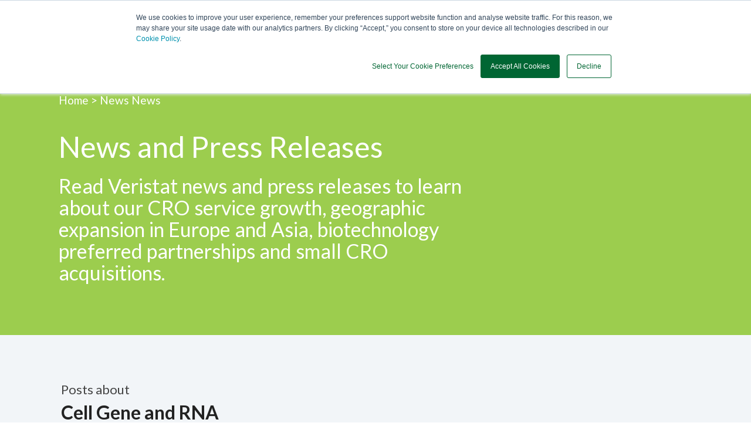

--- FILE ---
content_type: text/html; charset=UTF-8
request_url: https://www.veristat.com/news/topic/cell-gene-and-rna
body_size: 14018
content:
<!doctype html><html lang="en-us"><head>
    <meta charset="utf-8">
    <title>News and Press Releases  | Veristat | Cell Gene and RNA</title>
    <link rel="shortcut icon" href="https://www.veristat.com/hubfs/favicon.ico">
    <meta name="description" content="Cell Gene and RNA | Read Veristat news and press releases to learn about our CRO service growth, geographic expansion in Europe and Asia, biotechnology preferred partnerships and small CRO acquisitions.">
    
    
    
    
    <meta name="viewport" content="width=device-width, initial-scale=1">

    <script src="/hs/hsstatic/jquery-libs/static-1.1/jquery/jquery-1.7.1.js"></script>
<script>hsjQuery = window['jQuery'];</script>
    <meta property="og:description" content="Cell Gene and RNA | Read Veristat news and press releases to learn about our CRO service growth, geographic expansion in Europe and Asia, biotechnology preferred partnerships and small CRO acquisitions.">
    <meta property="og:title" content="News and Press Releases  | Veristat | Cell Gene and RNA">
    <meta name="twitter:description" content="Cell Gene and RNA | Read Veristat news and press releases to learn about our CRO service growth, geographic expansion in Europe and Asia, biotechnology preferred partnerships and small CRO acquisitions.">
    <meta name="twitter:title" content="News and Press Releases  | Veristat | Cell Gene and RNA">

    

    
    <style>
a.cta_button{-moz-box-sizing:content-box !important;-webkit-box-sizing:content-box !important;box-sizing:content-box !important;vertical-align:middle}.hs-breadcrumb-menu{list-style-type:none;margin:0px 0px 0px 0px;padding:0px 0px 0px 0px}.hs-breadcrumb-menu-item{float:left;padding:10px 0px 10px 10px}.hs-breadcrumb-menu-divider:before{content:'›';padding-left:10px}.hs-featured-image-link{border:0}.hs-featured-image{float:right;margin:0 0 20px 20px;max-width:50%}@media (max-width: 568px){.hs-featured-image{float:none;margin:0;width:100%;max-width:100%}}.hs-screen-reader-text{clip:rect(1px, 1px, 1px, 1px);height:1px;overflow:hidden;position:absolute !important;width:1px}
</style>

<link rel="stylesheet" href="https://www.veristat.com/hubfs/hub_generated/template_assets/1/63712159645/1767626212561/template_main-head.min.css">
<link rel="stylesheet" href="https://www.veristat.com/hubfs/hub_generated/template_assets/1/63712050360/1767626210692/template_main-foot.min.css">
<link rel="stylesheet" href="https://www.veristat.com/hubfs/hub_generated/template_assets/1/63711874203/1767626203910/template_global-header-v2.min.css">

<style>

  /******************************* MAIN DESKTOP NAV STYLE *******************************/
  
  .hhs-top-bar {
    background-color: rgba(249, 249, 249, 1);
    padding: 12px 0; 
  }
  .hhs-top-bar.sticky-menu.active {
    padding: 12px 0; 
  }
  
  /* LOGOS */
  
  .hhs-top-bar.hhs-alt-nav .logo-sticky,
  .logo-standard  {
    max-width: 220px;
    float: left;
  }
  
  .hhs-top-bar.hhs-alt-nav.sticky-menu.active .logo-sticky,
  .logo-sticky  {
    max-width: 240px;
    float: left;
  }
  
  .hhs-header-logo {
    padding-top:  0px;
  }
  
  /* MENU STYLE */
  .hhs-nav-grid__menu {
    
      margin: 0 auto;
    
  }
  
  .hhs-top-bar .hs-menu-wrapper.hs-menu-flow-horizontal>ul li a,
  .hs-menu-wrapper.hs-menu-flow-horizontal ul.hhs-nav-links .hs-menu-item a {
    color: rgba(74, 74, 74, 1.0);
  }
  
  
  .hhs-top-bar .hs-menu-wrapper.hs-menu-flow-horizontal>ul li {
    margin: 15px 10px;
  }
  
  .hhs-top-bar .hs-menu-wrapper.hs-menu-flow-horizontal>ul li a:hover,
  .hs-menu-wrapper.hs-menu-flow-horizontal ul.hhs-nav-links .hs-menu-item a:hover,
  .hhs-top-bar .hs-menu-wrapper.hs-menu-flow-horizontal>ul li a:hover,
  .hhs-header-search a i:hover,
  .hhs-lang-switch .globe_class:hover{
    color: rgba(153, 153, 153, 1.0);
  } 
  
  .hhs-header-search a i{
    color: rgba(74, 74, 74, 1);
    
  }
  
  .hhs-top-bar .hs-menu-wrapper.hs-menu-flow-horizontal>ul li.hs-menu-depth-1.active:after,
  .hhs-top-bar .hs-menu-wrapper.hs-menu-flow-horizontal>ul li.hs-menu-depth-1:after {
    background-color: rgba(242, 245, 248, 1.0);
  }
  

  
  /* LANGUAGE SWITCHER */
  
  .hhs-lang-switch .globe_class:before{
    color: rgba(74, 74, 74, 1);
  }
  
  .lang_list_class li {
     background: rgba(0, 102, 51, 1) !important;
  }
  
  .hhs-lang-switch .lang_list_class:after {
   border-bottom-color: rgba(0, 102, 51, 1) !important;
  }
  
  /* STANDARD DROP DOWN MENU */
 
  .hhs-hat-menu .hs-menu-children-wrapper,
  .sc-site-header__menu .hs-menu-children-wrapper {
    background-color: #006633;
  }
  
  .hhs-hat-menu .hs-menu-children-wrapper:before,
  .hs-menu-wrapper.hs-menu-flow-horizontal>ul li.hs-item-has-children ul.hs-menu-children-wrapper:before {
     color: rgba(0, 102, 51, 1) !important;
  }
  
  .hhs-hat-menu .hs-menu-children-wrapper li a,
  .hhs-lang-switch .lang_list_class li a,
  .custom-menu-primary .hs-menu-wrapper > ul li a, 
  .hs-menu-wrapper.hs-menu-flow-horizontal > ul li.hs-item-has-children ul.hs-menu-children-wrapper li a,
  .hhs-lang-switch .lang_list_class li a {
    color: #FFFFFF;
    font-size: 16px !important;
  }
  
  .hhs-hat-menu .hs-menu-children-wrapper li a:hover,
  .hhs-lang-switch .lang_list_class li a:hover,
  .hs-menu-wrapper.hs-menu-flow-horizontal ul.hhs-nav-links .hs-menu-item.hs-menu-depth-2 a:hover,
  .hhs-top-bar .hs-menu-wrapper.hs-menu-flow-horizontal>ul li.hs-item-has-children ul.hs-menu-children-wrapper li a:hover,
  .hhs-top-bar.hhs-alt-nav .hs-menu-wrapper.hs-menu-flow-horizontal ul.hhs-nav-links ul .hs-menu-item.sub-active a{
   background-color:  #9CCD4E;
  }
  
  .hhs-hat-menu .hs-menu-children-wrapper li a:hover,
  .hhs-lang-switch .lang_list_class li a:hover,
  .custom-menu-primary .hs-menu-wrapper > ul li.hs-item-has-children ul.hs-menu-children-wrapper li a:hover,
  .hs-menu-wrapper.hs-menu-flow-horizontal ul.hhs-nav-links .hs-menu-item.hs-menu-depth-2 a:hover,
  .hhs-top-bar .hs-menu-wrapper.hs-menu-flow-horizontal>ul li.hs-item-has-children ul.hs-menu-children-wrapper li a:hover,
  .hhs-top-bar.hhs-alt-nav .hs-menu-wrapper.hs-menu-flow-horizontal ul.hhs-nav-links ul .hs-menu-item.sub-active a{
   color: #fff !important;
  }
  .custom-menu-primary .hs-menu-wrapper > ul li.hs-item-has-children ul.hs-menu-children-wrapper li.active a:hover {
    color: #FFFFFF !important;
  }
  
  
  /* STICKY & ALT HEADER */
  
  .hhs-top-bar.hhs-alt-nav.sticky-menu,
  .hhs-top-bar.sticky-menu,
  .hhs-top-bar.hhs-alt-nav{
    background-color: rgba(255, 255, 255, 0.90);
  }
  .sticky-menu.active {
    background-color: rgba(255, 255, 255, 0.90);
  }
  
  .hhs-top-bar.sticky-menu .hs-menu-wrapper.hs-menu-flow-horizontal>ul li a,
  .hhs-top-bar.hhs-alt-nav .hs-menu-wrapper.hs-menu-flow-horizontal>ul li a,
  .hhs-top-bar.hhs-alt-nav .hs-menu-wrapper.hs-menu-flow-horizontal ul.hhs-nav-links .hs-menu-item a,
  .hhs-top-bar.hhs-alt-nav .hhs-header-search a i,
  .hhs-top-bar.hhs-alt-nav .fas,
  .hhs-top-bar.hhs-alt-nav .hhs-lang-switch .globe_class:before,
  .sticky-menu .hs-menu-wrapper.hs-menu-flow-horizontal ul.hhs-nav-links li a,
  .sticky-menu .hhs-nav-grid__extras i,
  .sticky-menu .hhs-lang-switch .globe_class:before{
    color: rgba(68, 68, 68, 1.0);
  }
  
  .hhs-top-bar.hhs-alt-nav .hs-menu-wrapper.hs-menu-flow-horizontal ul.hhs-nav-links ul .hs-menu-item a {
    color: #FFFFFF;
  }
  
  .hhs-top-bar.sticky-menu .hs-menu-wrapper.hs-menu-flow-horizontal>ul li a:hover,
  .hhs-top-bar.hhs-alt-nav .hs-menu-wrapper.hs-menu-flow-horizontal>ul li a:hover,
  .hhs-top-bar.hhs-alt-nav .hhs-top-bar .hs-menu-wrapper.hs-menu-flow-horizontal .hs-menu-depth-1:first-child:hover,
  .hhs-top-bar.hhs-alt-nav .hhs-header-search a i:hover,
  .hhs-top-bar.hhs-alt-nav .fas:hover,
  .hhs-top-bar.hhs-alt-nav .hhs-lang-switch .globe_class:before,
  .sticky-menu .hhs-top-bar .hs-menu-wrapper.hs-menu-flow-horizontal .hs-menu-depth-1:first-child:hover,
  .sticky-menu .hs-menu-wrapper.hs-menu-flow-horizontal ul.hhs-nav-links li a:hover,
  .sticky-menu .hhs-header-search a i:hover{
    color: rgba(0, 0, 0, 1.0);
  }
  
  .hhs-top-bar.hhs-alt-nav .hhs-header-search a i,
  .hhs-top-bar.hhs-alt-nav .globe_class {
    color: rgba(68, 68, 68, 1) !important;
  }
  
  .hhs-top-bar.hhs-alt-nav .hhs-top-bar .hs-menu-wrapper.hs-menu-flow-horizontal>ul li a:hover,
  .hhs-top-bar.hhs-alt-nav .hhs-header-search a i:hover,
  .hhs-top-bar.hhs-alt-nav .globe_class:hover {
    color: rgba(0, 0, 0, 1) !important;
  }
  
  
  .hhs-top-bar.hhs-alt-nav .hs-menu-wrapper.hs-menu-flow-horizontal>ul li.hs-menu-depth-1.active:after,
  .hhs-top-bar.hhs-alt-nav .hs-menu-wrapper.hs-menu-flow-horizontal>ul li.hs-menu-depth-1:after,
  .sticky-menu.hhs-top-bar .hs-menu-wrapper.hs-menu-flow-horizontal>ul li.hs-menu-depth-1.active:after,
  .sticky-menu.hhs-top-bar .hs-menu-wrapper.hs-menu-flow-horizontal>ul li.hs-menu-depth-1:after {
    background-color: rgba(0, 164, 189, 1.0);
  }

 
  
  /* CTA */
  
  .hhs-header-cta .cta-secondary,
  .hhs-header-cta .cta-tertiary,
  .hhs-header-cta .cta-primary {
    padding: 15px 15px !important;
    font-size: 10px !important;
    -webkit-box-shadow: none;
    box-shadow: none;
  }
  
   /******************************* END *******************************/
  
   /******************************* SIDE MENU *******************************/
  
  .hhs-side-menu {
   width:  320px;
  }
  
  .hhs-side-menu {
   background-color:  rgba(255, 255, 255, 1.0);
  }
  
  .body-wrapper::after {
    background-color:  rgba(0, 0, 0, 0.3);
  }
  
 
  /* ICON */
  
  .hamburger-icon .line {
    background: rgba(0, 102, 51, 1.0);
  }
  
  .hhs-top-bar.hhs-alt-nav .hamburger-icon .line,
  .sticky-menu .hamburger-icon .line {
    background: rgba(68, 68, 68, 1.0);
  }
  
  .hamburger-icon.active .line {
    background: rgba(68, 68, 68, 1.0);
  }
  
  
    .hhs-side-menu__controls .hhs-lang-switch {
      right: 70px !important;   
    }
  
  
  /* LANG GLOBE & SEARCH */
  .hhs-side-menu .hhs-lang-switch .globe_class:before,
  .hhs-side-menu .fas{
    color: rgba(68, 68, 68, 1.0);
  }
  
  .hhs-top-bar .fas {
    color: #4A4A4A;
  }
  
  .hhs-side-menu__footer a i,
  .hhs-side-menu__footer a:visited i {
    color: #333333;
  }
  
  .hhs-side-menu__footer a:hover i,
  .hhs-side-menu__footer a:focus i {
    color: #666666;
  }
  
  /** MAIN MENU **/
  
  .hhs-side-menu .hhs-side-menu__mobile li a {
    font-size: 18px;
    font-weight: nomral;
    color: rgba(102, 102, 102, 1.0);
  }
  
  .hhs-side-menu .hhs-side-menu__mobile li a:hover {
    color: rgba(0, 0, 0, 1.0);
  }
  
  .hhs-sidebar-nav-toggle i {
    color: rgba(153, 153, 153, 1.0);
  }
  
  /** EXTRAS MENU **/
  
  .hhs-side-menu__extras .hs-menu-item a,
  .hhs-side-menu__extras .hs-menu-wrapper.hs-menu-flow-horizontal>ul li.hs-item-has-children ul.hs-menu-children-wrapper a {
    font-size: 14px;
    font-weight: nomral;
    color: rgba(74, 74, 74, 1);
  }
  
  .hhs-side-menu__extras .hs-menu-item a:hover,
  .hhs-side-menu__extras .hs-menu-wrapper.hs-menu-flow-horizontal>ul li.hs-item-has-children ul.hs-menu-children-wrapper a:hover {
    color: rgba(0, 164, 189, 1);
  }
  
  /* FOR LAST BLOCK IN SIDE MENU */
  
  
    .hhs-side-menu__extras {flex: 1;}
  
  
  @media (max-width: 575px) {
    .hhs-side-menu {
     width: 100%; 
    }
  }
  
   /******************************* END *******************************/
  
   /******************************* MEGA MENU *******************************/
  
  
  
  /******************************* END *******************************/
  
  /******************************* RESPONSIVE SIDE MENU *******************************/
  
  
    .hhs-menu-toggle {
      display: none;  
    }
    @media (max-width: 960px) {
      .hhs-menu-toggle {
        display: block;  
      }
    }
    @media (max-width: 920px) {
      .hhs-menu-toggle {
        display: block;  
      }
    }
  
  
  /* CTAS */  
  
  .hhs-side-menu__ctas .hhs-side-cta-1,
  .hhs-side-menu__ctas .hhs-side-cta-2{
    display: none;
  }
  @media (max-width: 960px) {
      .hhs-extras-ctas,
      .hhs-extras-ctas .hhs-head-cta-1 {
        display: none;
      }
      .hhs-side-menu__ctas .hhs-side-cta-1 {
        display: inline-block;
      }
    }
    @media (max-width: 920px) {
      .hhs-extras-ctas .hhs-head-cta-2 {
        display: none;
      }
      .hhs-side-menu__ctas .hhs-side-cta-2 {
        display: inline-block;
      }
    }
    
  /* MAIN NAV */
    @media (min-width: 768px) {
      .hhs-side-menu__mobile {
        display: none;
      }
    }

  @media (max-width: 768px) {
    .main-nav .sc-site-header__menu {
       display: none;
      }
    }
  
  /* FORM */
  
  
  
  /******************************* END *******************************/
  
  /******************************* HEADER HAT *******************************/
  
  
    .hhs-header-hat {
      background-color: rgba(0, 102, 51, 1.0);
      padding: 5px 0;
    }

    .hhs-hat-menu .hs-menu-wrapper.hs-menu-flow-horizontal>ul li.hs-menu-depth-1 a {
      color: rgba(255, 255, 255, 1.0);
      font-size: 12px;
      font-weight: normal;
    }

    .hhs-hat-menu .hs-menu-wrapper.hs-menu-flow-horizontal>ul li.hs-menu-depth-1 a:hover {
      color: rgba(238, 238, 238, 1.0);
    }
    
    
      @media (max-width: 575px) {
        .hhs-header-hat {
          display: none;  
        }
      }
    
   
  
  /******************************* END *******************************/
  
   /** TABLET CSS **/
  @media (max-width: 768px) {
    .custom-menu-primary .hs-menu-wrapper > ul {
       margin-top: 10px !important;
    }
    .custom-menu-primary .hs-menu-wrapper > ul,
    .custom-menu-primary .hs-menu-wrapper > ul li.active a:hover{
      background-color:  rgba(0, 102, 51, 1) !important;
    }
    .hhs-top-bar .hs-menu-wrapper.hs-menu-flow-horizontal>ul li a:hover,
    .custom-menu-primary .hs-menu-wrapper > ul li.active a:hover {
      color:  #FFFFFF ;
    }
    .custom-menu-primary .hs-menu-wrapper > ul li{
      
        border-top: 1px solid rgba(255, 255, 255, .2) !important; 
      
    }
    .custom-menu-primary .hs-menu-wrapper > ul ul li{
      
        background-color: rgba(255, 255, 255, .15);
      
    }
    
      .sticky-menu.active {
        position: static !important;
      }
      .sticky-menu.active {
        display: none !important;
        height: 0px !important;
      }
    
  }
  
  /** MOBILE CSS **/
  @media (max-width: 575px) {
    .logo-standard, .logo-sticky {
      max-width: 140px !important;
    }
    
      .hhs-nav-opt-items .hhs-header-search {
        right: 3px;
      }
      .hhs-nav-opt-items .hhs-lang-switch
       {
        right: 33px;
      }
    
  }
  
</style>

<link rel="stylesheet" href="https://www.veristat.com/hubfs/hub_generated/template_assets/1/63706222910/1767626209138/template_global-footer.min.css">
<style>
  
  /******************************* MAIN DESKTOP NAV STYLE *******************************/
  
  #hs_cos_wrapper_global_footer .hhs-footer-mod {
    padding-top: 50px;
    padding-bottom: 25px;
    
    
      background-color: rgba(244, 244, 244, 1.0);
    }
  


  /** NAVIGATION COLUMNS STYLE **/
  .hhs-foot-base-nav .hs-menu-wrapper.hs-menu-flow-horizontal > ul li a,
  .hhs-foot-nav-col .hs-menu-wrapper.hs-menu-flow-horizontal>ul li.hs-item-has-children ul.hs-menu-children-wrapper li a,
  .hhs-foot-nav-col .hs-menu-wrapper.hs-menu-flow-horizontal > ul li a {
    color: #888888 !important;
  }
  .hhs-foot-base-nav .hs-menu-wrapper.hs-menu-flow-horizontal > ul li a:hover,
  .hhs-foot-nav-col .hs-menu-wrapper.hs-menu-flow-horizontal>ul li.hs-item-has-children ul.hs-menu-children-wrapper li a:hover,
  .hhs-foot-nav-col .hs-menu-wrapper.hs-menu-flow-horizontal > ul li a:hover {
    color: #555555  !important;
  }
  .foot-nav-title,
  .hhs-foot-rss h5,
  .hhs-foot-nav-col h5 {
    margin-bottom: 28px;
    color: #006633;
  }

  .hhs-foot-rss .hs_cos_wrapper_type_inline_rich_text p,
  .hhs-foot-rss .hs_cos_wrapper_type_inline_rich_text l1,
  .hhs-foot-rss .hs_cos_wrapper_type_inline_rich_text span,
  .hhs-foot-rss label{
    color: #4A4A4A;
  }
  
  .hhs-foot-base-nav .hs-menu-wrapper.hs-menu-flow-horizontal > ul li a {
    font-size: 13px;
  }

  /** BLOG POST STYLE **/
  .hhs-footer-mod .hhs-post-content a h6  {
    color: #FFFFFF;
    font-size: 16px;
    line-height: 20px;
  }
  .hhs-footer-mod .hhs-post-summary p  {
    color: #4A4A4A;
    font-size: 14px;
    line-height: 18px;
  }
  .hhs-foot-rss .hs-rss-title:hover {
    color: #00a4bd;
  }
   .hhs-footer-mod .hhs-post-feat-img {
    min-height: 120px;
  }
  .hhs-foot-rss .hs-rss-item.hs-with-featured-image .hs-rss-item-text  {
   margin-top: 120px;
  }
  .hhs-foot-break-line {
    border-color:  #006633;
  }
  .hhs-foot-copyright {
    color: #006633;
  }
  
  /** TOGGLE COLLAPSE **/
  
  
    @media (max-width: 575px) {
     .hhs-foot-nav-col .hhs-col-content {
       display: none; 
       text-align: center;
     }
     .hhs-foot-nav-col .hhs-col-content.open-menu {
       display: block;
       text-align: center;
     } 
    }
  

  /** SOCIAL ICONS **/#hs_cos_wrapper_global_footer .hhs-social-con i { color:  #006633;}
    #hs_cos_wrapper_global_footer .hhs-social-con i:hover {color:  #9CCD4E;}/** TABLET CSS **/
  @media (max-width: 768px) {
    #hs_cos_wrapper_global_footer .hhs-footer-mod {
      padding-top: 25px;
      padding-bottom: 25px;
    }
  }

  /** BACK TO TOP **/
  #return-to-top {
   background: rgba(68, 68, 68, 0.7);
  }
  #return-to-top:hover {
   background: rgba(68, 68, 68, 0.9);
  }

  /** MOBILE CSS **/
  @media (max-width: 575px) {
    #hs_cos_wrapper_global_footer .hhs-footer-mod {
      padding-top: 25px;
      padding-bottom: 25px;
    }
    .hhs-foot-nav-col {
     border-color: #006633;
    }
  }
</style>
<style>
  @font-face {
    font-family: "Lato";
    font-weight: 700;
    font-style: normal;
    font-display: swap;
    src: url("/_hcms/googlefonts/Lato/700.woff2") format("woff2"), url("/_hcms/googlefonts/Lato/700.woff") format("woff");
  }
  @font-face {
    font-family: "Lato";
    font-weight: 300;
    font-style: normal;
    font-display: swap;
    src: url("/_hcms/googlefonts/Lato/300.woff2") format("woff2"), url("/_hcms/googlefonts/Lato/300.woff") format("woff");
  }
  @font-face {
    font-family: "Lato";
    font-weight: 400;
    font-style: normal;
    font-display: swap;
    src: url("/_hcms/googlefonts/Lato/regular.woff2") format("woff2"), url("/_hcms/googlefonts/Lato/regular.woff") format("woff");
  }
  @font-face {
    font-family: "Lato";
    font-weight: 700;
    font-style: normal;
    font-display: swap;
    src: url("/_hcms/googlefonts/Lato/700.woff2") format("woff2"), url("/_hcms/googlefonts/Lato/700.woff") format("woff");
  }
</style>

    

    
<!--  Added by GoogleAnalytics4 integration -->
<script>
var _hsp = window._hsp = window._hsp || [];
window.dataLayer = window.dataLayer || [];
function gtag(){dataLayer.push(arguments);}

var useGoogleConsentModeV2 = true;
var waitForUpdateMillis = 1000;


if (!window._hsGoogleConsentRunOnce) {
  window._hsGoogleConsentRunOnce = true;

  gtag('consent', 'default', {
    'ad_storage': 'denied',
    'analytics_storage': 'denied',
    'ad_user_data': 'denied',
    'ad_personalization': 'denied',
    'wait_for_update': waitForUpdateMillis
  });

  if (useGoogleConsentModeV2) {
    _hsp.push(['useGoogleConsentModeV2'])
  } else {
    _hsp.push(['addPrivacyConsentListener', function(consent){
      var hasAnalyticsConsent = consent && (consent.allowed || (consent.categories && consent.categories.analytics));
      var hasAdsConsent = consent && (consent.allowed || (consent.categories && consent.categories.advertisement));

      gtag('consent', 'update', {
        'ad_storage': hasAdsConsent ? 'granted' : 'denied',
        'analytics_storage': hasAnalyticsConsent ? 'granted' : 'denied',
        'ad_user_data': hasAdsConsent ? 'granted' : 'denied',
        'ad_personalization': hasAdsConsent ? 'granted' : 'denied'
      });
    }]);
  }
}

gtag('js', new Date());
gtag('set', 'developer_id.dZTQ1Zm', true);
gtag('config', 'G-348266650');
</script>
<script async src="https://www.googletagmanager.com/gtag/js?id=G-348266650"></script>

<!-- /Added by GoogleAnalytics4 integration -->


<!-- Add AdRoll -->

<script type="text/javascript">
    adroll_adv_id = "VSHM542N5FF5FJP6IEO2QH";
    adroll_pix_id = "MBMFZDFJSFEXXPPLWQRI74";
    adroll_version = "2.0";

    (function(w, d, e, o, a) {
        w.__adroll_loaded = true;
        w.adroll = w.adroll || [];
        w.adroll.f = [ 'setProperties', 'identify', 'track' ];
        var roundtripUrl = "https://s.adroll.com/j/" + adroll_adv_id
                + "/roundtrip.js";
        for (a = 0; a < w.adroll.f.length; a++) {
            w.adroll[w.adroll.f[a]] = w.adroll[w.adroll.f[a]] || (function(n) {
                return function() {
                    w.adroll.push([ n, arguments ])
                }
            })(w.adroll.f[a])
        }

        e = d.createElement('script');
        o = d.getElementsByTagName('script')[0];
        e.async = 1;
        e.src = roundtripUrl;
        o.parentNode.insertBefore(e, o);
    })(window, document);
    adroll.track("pageView");
</script>

<!-- End AdRoll -->
<!-- Google Tag Manager -->

<script>(function(w,d,s,l,i){w[l]=w[l]||[];w[l].push({'gtm.start':

new Date().getTime(),event:'gtm.js'});var f=d.getElementsByTagName(s)[0],

j=d.createElement(s),dl=l!='dataLayer'?'&l='+l:'';j.async=true;j.src=

'https://www.googletagmanager.com/gtm.js?id='+i+dl;f.parentNode.insertBefore(j,f);

})(window,document,'script','dataLayer','GTM-566BNKD');</script>

<!-- End Google Tag Manager -->

<!--  Added by GoogleAnalytics integration -->
<script>
var _hsp = window._hsp = window._hsp || [];
_hsp.push(['addPrivacyConsentListener', function(consent) { if (consent.allowed || (consent.categories && consent.categories.analytics)) {
  (function(i,s,o,g,r,a,m){i['GoogleAnalyticsObject']=r;i[r]=i[r]||function(){
  (i[r].q=i[r].q||[]).push(arguments)},i[r].l=1*new Date();a=s.createElement(o),
  m=s.getElementsByTagName(o)[0];a.async=1;a.src=g;m.parentNode.insertBefore(a,m)
})(window,document,'script','//www.google-analytics.com/analytics.js','ga');
  ga('create','UA-117085249-1','auto');
  ga('send','pageview');
}}]);
</script>

<!-- /Added by GoogleAnalytics integration -->

<meta name="google-site-verification" content="WhJ-2H9i2g9Up4yUREiapnOAyAKJp-QNJd6AjpqzSaE">
<meta name="google-site-verification" content="aXNUNMVnMadLV3B7jowsgE5XdkM7RDbgQ4N1s9aGicU">
<meta name="msvalidate.01" content="F86BB138B7569F11985BCC6C9BE86A2F">
<script src="https://kit.fontawesome.com/6d3932528e.js" crossorigin="anonymous"></script>
<link href="https://fonts.googleapis.com/css?family=Lato:300,400,700,900" rel="stylesheet">

<!-- Hotjar Tracking Code for https://www.veristat.com -->
<script>
    (function(h,o,t,j,a,r){
        h.hj=h.hj||function(){(h.hj.q=h.hj.q||[]).push(arguments)};
        h._hjSettings={hjid:2329027,hjsv:6};
        a=o.getElementsByTagName('head')[0];
        r=o.createElement('script');r.async=1;
        r.src=t+h._hjSettings.hjid+j+h._hjSettings.hjsv;
        a.appendChild(r);
    })(window,document,'https://static.hotjar.com/c/hotjar-','.js?sv=');
</script>

<!-- Start VWO Async SmartCode -->

<link rel="preconnect" href="https://dev.visualwebsiteoptimizer.com">
<script type="text/javascript" id="vwoCode">
window._vwo_code || (function() {
var account_id=923851,
version=2.1,
settings_tolerance=2000,
hide_element='body',
hide_element_style = 'opacity:0 !important;filter:alpha(opacity=0) !important;background:none !important;transition:none !important;',

/* DO NOT EDIT BELOW THIS LINE */
f=false,w=window,d=document,v=d.querySelector('#vwoCode'),cK='_vwo_'+account_id+'_settings',cc={};try{var c=JSON.parse(localStorage.getItem('_vwo_'+account_id+'_config'));cc=c&&typeof c==='object'?c:{}}catch(e){}var stT=cc.stT==='session'?w.sessionStorage:w.localStorage;code={nonce:v&&v.nonce,use_existing_jquery:function(){return typeof use_existing_jquery!=='undefined'?use_existing_jquery:undefined},library_tolerance:function(){return typeof library_tolerance!=='undefined'?library_tolerance:undefined},settings_tolerance:function(){return cc.sT||settings_tolerance},hide_element_style:function(){return'{'+(cc.hES||hide_element_style)+'}'},hide_element:function(){if(performance.getEntriesByName('first-contentful-paint')[0]){return''}return typeof cc.hE==='string'?cc.hE:hide_element},getVersion:function(){return version},finish:function(e){if(!f){f=true;var t=d.getElementById('_vis_opt_path_hides');if(t)t.parentNode.removeChild(t);if(e)(new Image).src='https://dev.visualwebsiteoptimizer.com/ee.gif?a='+account_id+e}},finished:function(){return f},addScript:function(e){var t=d.createElement('script');t.type='text/javascript';if(e.src){t.src=e.src}else{t.text=e.text}v&&t.setAttribute('nonce',v.nonce);d.getElementsByTagName('head')[0].appendChild(t)},load:function(e,t){var n=this.getSettings(),i=d.createElement('script'),r=this;t=t||{};if(n){i.textContent=n;d.getElementsByTagName('head')[0].appendChild(i);if(!w.VWO||VWO.caE){stT.removeItem(cK);r.load(e)}}else{var o=new XMLHttpRequest;o.open('GET',e,true);o.withCredentials=!t.dSC;o.responseType=t.responseType||'text';o.onload=function(){if(t.onloadCb){return t.onloadCb(o,e)}if(o.status===200||o.status===304){_vwo_code.addScript({text:o.responseText})}else{_vwo_code.finish('&e=loading_failure:'+e)}};o.onerror=function(){if(t.onerrorCb){return t.onerrorCb(e)}_vwo_code.finish('&e=loading_failure:'+e)};o.send()}},getSettings:function(){try{var e=stT.getItem(cK);if(!e){return}e=JSON.parse(e);if(Date.now()>e.e){stT.removeItem(cK);return}return e.s}catch(e){return}},init:function(){if(d.URL.indexOf('__vwo_disable__')>-1)return;var e=this.settings_tolerance();w._vwo_settings_timer=setTimeout(function(){_vwo_code.finish();stT.removeItem(cK)},e);var t;if(this.hide_element()!=='body'){t=d.createElement('style');var n=this.hide_element(),i=n?n+this.hide_element_style():'',r=d.getElementsByTagName('head')[0];t.setAttribute('id','_vis_opt_path_hides');v&&t.setAttribute('nonce',v.nonce);t.setAttribute('type','text/css');if(t.styleSheet)t.styleSheet.cssText=i;else t.appendChild(d.createTextNode(i));r.appendChild(t)}else{t=d.getElementsByTagName('head')[0];var i=d.createElement('div');i.style.cssText='z-index: 2147483647 !important;position: fixed !important;left: 0 !important;top: 0 !important;width: 100% !important;height: 100% !important;background: white !important;display: block !important;';i.setAttribute('id','_vis_opt_path_hides');i.classList.add('_vis_hide_layer');t.parentNode.insertBefore(i,t.nextSibling)}var o=window._vis_opt_url||d.URL,s='https://dev.visualwebsiteoptimizer.com/j.php?a='+account_id+'&u='+encodeURIComponent(o)+'&vn='+version;if(w.location.search.indexOf('_vwo_xhr')!==-1){this.addScript({src:s})}else{this.load(s+'&x=true')}}};w._vwo_code=code;code.init();})();
</script>

<!-- End VWO Async SmartCode -->
<meta property="og:url" content="https://www.veristat.com/news/topic/cell-gene-and-rna">
<meta property="og:type" content="blog">
<meta name="twitter:card" content="summary">
<link rel="alternate" type="application/rss+xml" href="https://www.veristat.com/news/rss.xml">
<meta name="twitter:domain" content="www.veristat.com">

<meta http-equiv="content-language" content="en-us">






    <script src="https://kit.fontawesome.com/6d3932528e.js" crossorigin="anonymous"></script>
  <meta name="generator" content="HubSpot"></head>
  <body>
    <div class="body-wrapper   hs-content-id-195883826342 hs-blog-listing hs-blog-id-4276878679">
      <header class="header">
        <div class="header__container">
          
            <div id="hs_cos_wrapper_global_header_v2" class="hs_cos_wrapper hs_cos_wrapper_widget hs_cos_wrapper_type_module" style="" data-hs-cos-general-type="widget" data-hs-cos-type="module">




<div class="hhs-header-hat">
  <div class="container">
    <div class="row">
      <div class="col-12">
        <nav class="hhs-hat-menu" data-collapsed="true">
          
            
              <span id="hs_cos_wrapper_global_header_v2_" class="hs_cos_wrapper hs_cos_wrapper_widget hs_cos_wrapper_type_simple_menu" style="" data-hs-cos-general-type="widget" data-hs-cos-type="simple_menu"><div id="hs_menu_wrapper_global_header_v2_" class="hs-menu-wrapper active-branch flyouts hs-menu-flow-horizontal" role="navigation" data-sitemap-name="" data-menu-id="" aria-label="Navigation Menu">
 <ul role="menu">
  <li class="hs-menu-item hs-menu-depth-1" role="none"><a href="https://www.veristat.com/careers" role="menuitem" target="_self">CAREERS</a></li>
  <li class="hs-menu-item hs-menu-depth-1" role="none"><a href="https://www.veristat.com/events" role="menuitem" target="_self">EVENTS</a></li>
  <li class="hs-menu-item hs-menu-depth-1" role="none"><a href="https://www.veristat.com/library" role="menuitem" target="_self">LIBRARY</a></li>
  <li class="hs-menu-item hs-menu-depth-1" role="none"><a href="https://www.veristat.com/news" role="menuitem" target="_self">NEWS</a></li>
 </ul>
</div></span>
             
          
        </nav>
      </div>
    </div>
  </div>
</div>


<header id="hhs-main-nav" class="hhs-top-bar">
  <div class="container
              hhs-nav-grid">
    
    
    <a class="hhs-nav-grid__logo" href="https://www.veristat.com" style="display: inline-block;">
      <div class="hhs-header-logo">
        <div class="logo-standard">
          <img src="https://www.veristat.com/hs-fs/hubfs/logo/logo-small.png?width=270&amp;height=61&amp;name=logo-small.png" alt="logo-small" width="270" height="61" srcset="https://www.veristat.com/hs-fs/hubfs/logo/logo-small.png?width=135&amp;height=31&amp;name=logo-small.png 135w, https://www.veristat.com/hs-fs/hubfs/logo/logo-small.png?width=270&amp;height=61&amp;name=logo-small.png 270w, https://www.veristat.com/hs-fs/hubfs/logo/logo-small.png?width=405&amp;height=92&amp;name=logo-small.png 405w, https://www.veristat.com/hs-fs/hubfs/logo/logo-small.png?width=540&amp;height=122&amp;name=logo-small.png 540w, https://www.veristat.com/hs-fs/hubfs/logo/logo-small.png?width=675&amp;height=153&amp;name=logo-small.png 675w, https://www.veristat.com/hs-fs/hubfs/logo/logo-small.png?width=810&amp;height=183&amp;name=logo-small.png 810w" sizes="(max-width: 270px) 100vw, 270px">
        </div>
        
          <div class="logo-sticky">
            <img src="https://www.veristat.com/hs-fs/hubfs/Veristat_logo.png?width=1952&amp;height=442&amp;name=Veristat_logo.png" alt="Veristat_logo" width="1952" height="442" srcset="https://www.veristat.com/hs-fs/hubfs/Veristat_logo.png?width=976&amp;height=221&amp;name=Veristat_logo.png 976w, https://www.veristat.com/hs-fs/hubfs/Veristat_logo.png?width=1952&amp;height=442&amp;name=Veristat_logo.png 1952w, https://www.veristat.com/hs-fs/hubfs/Veristat_logo.png?width=2928&amp;height=663&amp;name=Veristat_logo.png 2928w, https://www.veristat.com/hs-fs/hubfs/Veristat_logo.png?width=3904&amp;height=884&amp;name=Veristat_logo.png 3904w, https://www.veristat.com/hs-fs/hubfs/Veristat_logo.png?width=4880&amp;height=1105&amp;name=Veristat_logo.png 4880w, https://www.veristat.com/hs-fs/hubfs/Veristat_logo.png?width=5856&amp;height=1326&amp;name=Veristat_logo.png 5856w" sizes="(max-width: 1952px) 100vw, 1952px">
          </div>
        
      </div>
    </a>
    
    <div class="hhs-nav-grid__menu
                main-nav">
              
              
              
              
              
              
                <nav class="sc-site-header__menu
                            sc-site-header__menu--68224041094
                            hs-menu-wrapper
                            active-branch
                            flyouts
                            hs-menu-flow-horizontal" aria-label=" menu">
                    
                    <ul class="hhs-nav-links">
                      
                        
                
                  <li class="hs-menu-item hs-menu-depth-1
                             hs-item-has-children
                             
                             
                             " aria-haspopup="true">
                    <a href="https://www.veristat.com/why-veristat" target="">
                      Why Veristat
                    </a>
                    
                    <ul class="hs-menu-children-wrapper">
                      
                      
                        
                
                  <li class="hs-menu-item hs-menu-depth-2
                             
                             
                             
                             ">
                    <a href="https://www.veristat.com/company/about" target="">
                      About Us
                    </a>
                    
                  </li>
                
              
                      
                        
                
                  <li class="hs-menu-item hs-menu-depth-2
                             
                             
                             
                             ">
                    <a href="https://www.veristat.com/approach" target="">
                      Our Approach
                    </a>
                    
                  </li>
                
              
                      
                        
                
                  <li class="hs-menu-item hs-menu-depth-2
                             
                             
                             
                             ">
                    <a href="https://www.veristat.com/company/leadership-team" target="">
                      Our Leadership
                    </a>
                    
                  </li>
                
              
                      
                        
                
                  <li class="hs-menu-item hs-menu-depth-2
                             
                             
                             
                             ">
                    <a href="https://www.veristat.com/corporate-responsibility" target="">
                      Corporate Responsibility
                    </a>
                    
                  </li>
                
              
                      
                        
                
                  <li class="hs-menu-item hs-menu-depth-2
                             
                             
                             
                             ">
                    <a href="https://www.veristat.com/library?page_num=1&amp;asset_type=Case+Study" target="">
                      Success Stories
                    </a>
                    
                  </li>
                
              
                      
                        
                
                  <li class="hs-menu-item hs-menu-depth-2
                             
                             
                             
                             ">
                    <a href="https://www.veristat.com/news" target="">
                      News
                    </a>
                    
                  </li>
                
              
                      
                        
                
                  <li class="hs-menu-item hs-menu-depth-2
                             
                             
                             
                             ">
                    <a href="https://www.veristat.com/global-reach-locations" target="">
                      Locations
                    </a>
                    
                  </li>
                
              
                      
                        
                
                  <li class="hs-menu-item hs-menu-depth-2
                             hs-item-has-children
                             
                             
                             " aria-haspopup="true">
                    <a href="https://www.veristat.com/careers" target="">
                      Careers
                    </a>
                    
                    <ul class="hs-menu-children-wrapper">
                      
                      
                        
                
                  <li class="hs-menu-item hs-menu-depth-3
                             
                             
                             
                             ">
                    <a href="https://www.veristat.com/careers/open-positions" target="">
                      Open Positions
                    </a>
                    
                  </li>
                
              
                      
                        
                
                  <li class="hs-menu-item hs-menu-depth-3
                             
                             
                             
                             ">
                    <a href="https://www.veristat.com/veristat-culture-our-core-values" target="">
                      Core Values
                    </a>
                    
                  </li>
                
              
                      
                        
                
                  <li class="hs-menu-item hs-menu-depth-3
                             
                             
                             
                             ">
                    <a href="https://www.veristat.com/careers/explore-benefits" target="">
                      Explore Benefits
                    </a>
                    
                  </li>
                
              
                      
                        
                
                  <li class="hs-menu-item hs-menu-depth-3
                             
                             
                             
                             ">
                    <a href="https://www.veristat.com/careers/life-at-veristat" target="">
                      Grow Your Career
                    </a>
                    
                  </li>
                
              
                      
                        
                
                  <li class="hs-menu-item hs-menu-depth-3
                             
                             
                             
                             ">
                    <a href="https://www.veristat.com/because-we-care" target="">
                      Because We Care
                    </a>
                    
                  </li>
                
              
                      
                        
                
                  <li class="hs-menu-item hs-menu-depth-3
                             
                             
                             
                             ">
                    <a href="https://www.veristat.com/why-veristat" target="">
                      Why Veristat
                    </a>
                    
                  </li>
                
              
                      
                    </ul>
                    
                  </li>
                
              
                      
                    </ul>
                    
                  </li>
                
              
                      
                        
                
                  <li class="hs-menu-item hs-menu-depth-1
                             hs-item-has-children
                             
                             
                             " aria-haspopup="true">
                    <a href="https://www.veristat.com/therapeutic-expertise" target="">
                      Therapeutic Areas
                    </a>
                    
                    <ul class="hs-menu-children-wrapper">
                      
                      
                        
                
                  <li class="hs-menu-item hs-menu-depth-2
                             
                             
                             
                             ">
                    <a href="https://www.veristat.com/therapeutic-expertise/oncology" target="">
                      Oncology/Hematology
                    </a>
                    
                  </li>
                
              
                      
                        
                
                  <li class="hs-menu-item hs-menu-depth-2
                             
                             
                             
                             ">
                    <a href="https://www.veristat.com/therapeutic-expertise/neurology" target="">
                      Neurology/Psychiatry
                    </a>
                    
                  </li>
                
              
                      
                        
                
                  <li class="hs-menu-item hs-menu-depth-2
                             
                             
                             
                             ">
                    <a href="https://www.veristat.com/endocrine-metabolic-disease" target="">
                      Endocrine/Metabolic
                    </a>
                    
                  </li>
                
              
                      
                        
                
                  <li class="hs-menu-item hs-menu-depth-2
                             
                             
                             
                             ">
                    <a href="https://www.veristat.com/therapeutic-expertise/immunology-and-inflammation" target="">
                      Inflammation/Immunology
                    </a>
                    
                  </li>
                
              
                      
                        
                
                  <li class="hs-menu-item hs-menu-depth-2
                             hs-item-has-children
                             
                             
                             " aria-haspopup="true">
                    <a href="https://www.veristat.com/therapeutic-expertise/infectious-disease" target="">
                      Infectious Disease
                    </a>
                    
                    <ul class="hs-menu-children-wrapper">
                      
                      
                        
                
                  <li class="hs-menu-item hs-menu-depth-3
                             
                             
                             
                             ">
                    <a href="https://www.veristat.com/therapeutic-expertise/covid-19" target="">
                      COVID-19
                    </a>
                    
                  </li>
                
              
                      
                    </ul>
                    
                  </li>
                
              
                      
                        
                
                  <li class="hs-menu-item hs-menu-depth-2
                             
                             
                             
                             ">
                    <a href="https://www.veristat.com/therapeutic-expertise/cardiology" target="">
                      Cardiovascular Disease
                    </a>
                    
                  </li>
                
              
                      
                        
                
                  <li class="hs-menu-item hs-menu-depth-2
                             
                             
                             
                             ">
                    <a href="https://www.veristat.com/therapeutic-expertise/other" target="">
                      More Therapy Areas
                    </a>
                    
                  </li>
                
              
                      
                    </ul>
                    
                  </li>
                
              
                      
                        
                
                  <li class="hs-menu-item hs-menu-depth-1
                             hs-item-has-children
                             
                             
                             " aria-haspopup="true">
                    <a href="https://www.veristat.com/solutions" target="">
                      Solutions
                    </a>
                    
                    <ul class="hs-menu-children-wrapper">
                      
                      
                        
                
                  <li class="hs-menu-item hs-menu-depth-2
                             hs-item-has-children
                             
                             
                             " aria-haspopup="true">
                    <a href="https://www.veristat.com/full-service-cro-biologics" target="">
                      Biologics
                    </a>
                    
                    <ul class="hs-menu-children-wrapper">
                      
                      
                        
                
                  <li class="hs-menu-item hs-menu-depth-3
                             
                             
                             
                             ">
                    <a href="https://www.veristat.com/cro-cell-gene" target="">
                      Cell and Gene Therapies
                    </a>
                    
                  </li>
                
              
                      
                        
                
                  <li class="hs-menu-item hs-menu-depth-3
                             
                             
                             
                             ">
                    <a href="https://www.veristat.com/therapeutic-expertise/vaccines" target="">
                      Vaccine Trials
                    </a>
                    
                  </li>
                
              
                      
                    </ul>
                    
                  </li>
                
              
                      
                        
                
                  <li class="hs-menu-item hs-menu-depth-2
                             hs-item-has-children
                             
                             
                             " aria-haspopup="true">
                    <a href="https://www.veristat.com/therapeutic-expertise/rare-diseases" target="">
                      Rare Diseases
                    </a>
                    
                    <ul class="hs-menu-children-wrapper">
                      
                      
                        
                
                  <li class="hs-menu-item hs-menu-depth-3
                             
                             
                             
                             ">
                    <a href="https://www.veristat.com/therapeutic-expertise/pediatric-clinical-trials" target="">
                      Pediatric
                    </a>
                    
                  </li>
                
              
                      
                    </ul>
                    
                  </li>
                
              
                      
                        
                
                  <li class="hs-menu-item hs-menu-depth-2
                             
                             
                             
                             ">
                    <a href="https://www.veristat.com/decentralizedclinicaltrials" target="">
                      Decentralized Trials
                    </a>
                    
                  </li>
                
              
                      
                        
                
                  <li class="hs-menu-item hs-menu-depth-2
                             
                             
                             
                             ">
                    <a href="https://www.veristat.com/clinical-trial-rescue-programs" target="">
                      Rescue Trials
                    </a>
                    
                  </li>
                
              
                      
                        
                
                  <li class="hs-menu-item hs-menu-depth-2
                             hs-item-has-children
                             
                             
                             " aria-haspopup="true">
                    <a href="https://www.veristat.com/services/full-service-solutions" target="">
                      Full Service
                    </a>
                    
                    <ul class="hs-menu-children-wrapper">
                      
                      
                        
                
                  <li class="hs-menu-item hs-menu-depth-3
                             
                             
                             
                             ">
                    <a href="https://www.veristat.com/clinical-trial-planning" target="">
                      Clinical Trial Planning
                    </a>
                    
                  </li>
                
              
                      
                        
                
                  <li class="hs-menu-item hs-menu-depth-3
                             
                             
                             
                             ">
                    <a href="https://www.veristat.com/clinical-trial-conduct" target="">
                      Clinical Trial Conduct
                    </a>
                    
                  </li>
                
              
                      
                        
                
                  <li class="hs-menu-item hs-menu-depth-3
                             
                             
                             
                             ">
                    <a href="https://www.veristat.com/regulatory-submission" target="">
                      Regulatory Submission
                    </a>
                    
                  </li>
                
              
                      
                    </ul>
                    
                  </li>
                
              
                      
                        
                
                  <li class="hs-menu-item hs-menu-depth-2
                             
                             
                             
                             ">
                    <a href="https://www.veristat.com/solutions/natural-history-studies" target="">
                      Natural History Trials
                    </a>
                    
                  </li>
                
              
                      
                    </ul>
                    
                  </li>
                
              
                      
                        
                
                  <li class="hs-menu-item hs-menu-depth-1
                             hs-item-has-children
                             
                             
                             " aria-haspopup="true">
                    <a href="https://www.veristat.com/services" target="">
                      Services
                    </a>
                    
                    <ul class="hs-menu-children-wrapper">
                      
                      
                        
                
                  <li class="hs-menu-item hs-menu-depth-2
                             hs-item-has-children
                             
                             
                             " aria-haspopup="true">
                    <a href="https://www.veristat.com/services/strategic-consulting" target="">
                      Strategic Consulting
                    </a>
                    
                    <ul class="hs-menu-children-wrapper">
                      
                      
                        
                
                  <li class="hs-menu-item hs-menu-depth-3
                             
                             
                             
                             ">
                    <a href="https://www.veristat.com/adaptive-designs" target="">
                      Adaptive Designs
                    </a>
                    
                  </li>
                
              
                      
                        
                
                  <li class="hs-menu-item hs-menu-depth-3
                             
                             
                             
                             ">
                    <a href="https://www.veristat.com/services/introduction-statistical-power" target="">
                      Statistical Power
                    </a>
                    
                  </li>
                
              
                      
                    </ul>
                    
                  </li>
                
              
                      
                        
                
                  <li class="hs-menu-item hs-menu-depth-2
                             hs-item-has-children
                             
                             
                             " aria-haspopup="true">
                    <a href="https://www.veristat.com/services/regulatory-affairs-overview" target="">
                      Regulatory Affairs
                    </a>
                    
                    <ul class="hs-menu-children-wrapper">
                      
                      
                        
                
                  <li class="hs-menu-item hs-menu-depth-3
                             
                             
                             
                             ">
                    <a href="https://www.veristat.com/services/regulatory-affairs/regulatory-consulting-for-program-and-trial-design" target="">
                      Regulatory Consulting
                    </a>
                    
                  </li>
                
              
                      
                        
                
                  <li class="hs-menu-item hs-menu-depth-3
                             
                             
                             
                             ">
                    <a href="https://www.veristat.com/services/regulatory-affairs/regulatory-approvals" target="">
                      Marketing Applications
                    </a>
                    
                  </li>
                
              
                      
                        
                
                  <li class="hs-menu-item hs-menu-depth-3
                             
                             
                             
                             ">
                    <a href="https://www.veristat.com/services/chemistry-manufacturing-controls-cmc" target="">
                      Chemistry, Manufacturing, and Controls (CMC) 
                    </a>
                    
                  </li>
                
              
                      
                        
                
                  <li class="hs-menu-item hs-menu-depth-3
                             
                             
                             
                             ">
                    <a href="https://www.veristat.com/services/regulatory-affairs/regulatory-agency-meeting-support" target="">
                      Agency Meetings
                    </a>
                    
                  </li>
                
              
                      
                        
                
                  <li class="hs-menu-item hs-menu-depth-3
                             
                             
                             
                             ">
                    <a href="https://www.veristat.com/services/regulatory-affairs/regulatory-publishing" target="">
                      Regulatory Publishing
                    </a>
                    
                  </li>
                
              
                      
                        
                
                  <li class="hs-menu-item hs-menu-depth-3
                             
                             
                             
                             ">
                    <a href="https://www.veristat.com/regulatory-medical-device-ivd" target="">
                      Medical Devices/IVDs
                    </a>
                    
                  </li>
                
              
                      
                    </ul>
                    
                  </li>
                
              
                      
                        
                
                  <li class="hs-menu-item hs-menu-depth-2
                             hs-item-has-children
                             
                             
                             " aria-haspopup="true">
                    <a href="https://www.veristat.com/services/clinical-operations" target="">
                      Clinical Operations
                    </a>
                    
                    <ul class="hs-menu-children-wrapper">
                      
                      
                        
                
                  <li class="hs-menu-item hs-menu-depth-3
                             
                             
                             
                             ">
                    <a href="https://www.veristat.com/services/clinical-operations/project-management" target="">
                      Project Management
                    </a>
                    
                  </li>
                
              
                      
                        
                
                  <li class="hs-menu-item hs-menu-depth-3
                             
                             
                             
                             ">
                    <a href="https://www.veristat.com/services/clinical-operations/monitoring" target="">
                      Monitoring &amp; Site Management
                    </a>
                    
                  </li>
                
              
                      
                        
                
                  <li class="hs-menu-item hs-menu-depth-3
                             
                             
                             
                             ">
                    <a href="https://www.veristat.com/patient-recruitment-for-clinical-trials" target="">
                      Patient Recruitment
                    </a>
                    
                  </li>
                
              
                      
                        
                
                  <li class="hs-menu-item hs-menu-depth-3
                             
                             
                             
                             ">
                    <a href="https://www.veristat.com/patient-retention-and-site-engagement" target="">
                      Patient Retention &amp; Site Engagement
                    </a>
                    
                  </li>
                
              
                      
                    </ul>
                    
                  </li>
                
              
                      
                        
                
                  <li class="hs-menu-item hs-menu-depth-2
                             hs-item-has-children
                             
                             
                             " aria-haspopup="true">
                    <a href="https://www.veristat.com/medical-affairs-overview" target="">
                      Medical Affairs
                    </a>
                    
                    <ul class="hs-menu-children-wrapper">
                      
                      
                        
                
                  <li class="hs-menu-item hs-menu-depth-3
                             
                             
                             
                             ">
                    <a href="https://www.veristat.com/services/medical-affairs/safety-pharmacovigilance" target="">
                      Clinical Trial Safety
                    </a>
                    
                  </li>
                
              
                      
                        
                
                  <li class="hs-menu-item hs-menu-depth-3
                             
                             
                             
                             ">
                    <a href="https://www.veristat.com/services/medical-affairs/data-monitoring-committees" target="">
                      Data Monitoring Committees
                    </a>
                    
                  </li>
                
              
                      
                        
                
                  <li class="hs-menu-item hs-menu-depth-3
                             
                             
                             
                             ">
                    <a href="https://www.veristat.com/services/medical-affairs/medical-monitoring-for-clinical-trials" target="">
                      Medical Monitoring
                    </a>
                    
                  </li>
                
              
                      
                    </ul>
                    
                  </li>
                
              
                      
                        
                
                  <li class="hs-menu-item hs-menu-depth-2
                             
                             
                             
                             ">
                    <a href="https://www.veristat.com/services/regulatory-affairs/medical-writing" target="">
                      Medical Writing
                    </a>
                    
                  </li>
                
              
                      
                        
                
                  <li class="hs-menu-item hs-menu-depth-2
                             hs-item-has-children
                             
                             
                             " aria-haspopup="true">
                    <a href="https://www.veristat.com/services/biometrics" target="">
                      Biometrics
                    </a>
                    
                    <ul class="hs-menu-children-wrapper">
                      
                      
                        
                
                  <li class="hs-menu-item hs-menu-depth-3
                             
                             
                             
                             ">
                    <a href="https://www.veristat.com/services/biometrics/data-management" target="">
                      Data Management
                    </a>
                    
                  </li>
                
              
                      
                        
                
                  <li class="hs-menu-item hs-menu-depth-3
                             
                             
                             
                             ">
                    <a href="https://www.veristat.com/services/biometrics/biostatistics" target="">
                      Biostatistics
                    </a>
                    
                  </li>
                
              
                      
                        
                
                  <li class="hs-menu-item hs-menu-depth-3
                             
                             
                             
                             ">
                    <a href="https://www.veristat.com/services/medical-affairs/data-monitoring-committees" target="">
                      Data Monitoring Committees
                    </a>
                    
                  </li>
                
              
                      
                        
                
                  <li class="hs-menu-item hs-menu-depth-3
                             
                             
                             
                             ">
                    <a href="https://www.veristat.com/services/biometrics/statistical-programming" target="">
                      Statistical Programming
                    </a>
                    
                  </li>
                
              
                      
                        
                
                  <li class="hs-menu-item hs-menu-depth-3
                             
                             
                             
                             ">
                    <a href="https://www.veristat.com/services/biometrics/standards-implementation" target="">
                      Standards Implementation
                    </a>
                    
                  </li>
                
              
                      
                    </ul>
                    
                  </li>
                
              
                      
                        
                
                  <li class="hs-menu-item hs-menu-depth-2
                             
                             
                             
                             ">
                    <a href="https://www.veristat.com/pharmacovigilance" target="">
                      Pharmacovigilance
                    </a>
                    
                  </li>
                
              
                      
                        
                
                  <li class="hs-menu-item hs-menu-depth-2
                             
                             
                             
                             ">
                    <a href="https://www.veristat.com/services/strategic-resourcing" target="">
                      Resourcing/FSP
                    </a>
                    
                  </li>
                
              
                      
                    </ul>
                    
                  </li>
                
              
                      
                        
                
                  <li class="hs-menu-item hs-menu-depth-1
                             hs-item-has-children
                             
                             
                             " aria-haspopup="true">
                    <a href="#" target="">
                      Knowledge Base
                    </a>
                    
                    <ul class="hs-menu-children-wrapper">
                      
                      
                        
                
                  <li class="hs-menu-item hs-menu-depth-2
                             
                             
                             
                             ">
                    <a href="https://www.veristat.com/library" target="">
                      Library
                    </a>
                    
                  </li>
                
              
                      
                        
                
                  <li class="hs-menu-item hs-menu-depth-2
                             
                             
                             
                             ">
                    <a href="https://www.veristat.com/blog" target="">
                      Blog
                    </a>
                    
                  </li>
                
              
                      
                        
                
                  <li class="hs-menu-item hs-menu-depth-2
                             
                             
                             
                             ">
                    <a href="https://www.veristat.com/library?page_num=1&amp;asset_type=Webinar+Presentation%2C+Webinar+Video+Replay" target="">
                      Webinars
                    </a>
                    
                  </li>
                
              
                      
                        
                
                  <li class="hs-menu-item hs-menu-depth-2
                             
                             
                             
                             ">
                    <a href="https://www.veristat.com/library?page_num=1&amp;asset_type=Podcast" target="">
                      Podcasts
                    </a>
                    
                  </li>
                
              
                      
                        
                
                  <li class="hs-menu-item hs-menu-depth-2
                             
                             
                             
                             ">
                    <a href="https://www.veristat.com/library?page_num=1&amp;asset_type=Case+Study" target="">
                      Success Stories
                    </a>
                    
                  </li>
                
              
                      
                        
                
                  <li class="hs-menu-item hs-menu-depth-2
                             
                             
                             
                             ">
                    <a href="https://info.veristat.com/latest-newsletter" target="">
                      Newsletter
                    </a>
                    
                  </li>
                
              
                      
                    </ul>
                    
                  </li>
                
              
                      
                        
                
                  <li class="hs-menu-item hs-menu-depth-1
                             
                             
                             
                             ">
                    <a href="https://www.veristat.com/contact-us" target="">
                      Contact Us
                    </a>
                    
                  </li>
                
              
                      
                        
                
                  <li class="hs-menu-item hs-menu-depth-1
                             
                             
                             
                             ">
                    <a href="https://www.veristat.com/rfp" target="">
                      RFP
                    </a>
                    
                  </li>
                
              
                      
                    </ul>
                </nav>
                
              
    </div>
    <div class="hhs-nav-grid__extras">
      
        
        
        
        <div class="hhs-menu-toggle
                    ">
          <button class="hhs-menu-button
                         hamburger-icon
                         js-toggle-main-nav" id="hamburger-icon" aria-label="Toggle Side Menu">
            <span class="line line-1"></span>
            <span class="line line-2"></span>
            <span class="line line-3"></span>
          </button>
        </div>
    </div>
    
  </div>
</header>

<div class="hhs-side-menu
            js-side-menu">
        <div class="hhs-side-menu__controls">
          <div class="hhs-side-menu__mobile-controls">
            
             
            </div>
          <div class="hhs-menu-toggle
                      hhs-menu-toggle--always-show">
            <button class="hhs-menu-button
                           hamburger-icon
                           js-toggle-main-nav" aria-label="Toggle Side Menu">
              <span class="line line-1"></span>
              <span class="line line-2"></span>
              <span class="line line-3"></span>
            </button>
          </div>
        </div>
        
  <div class="hhs-side-menu__mobile"> 
    

    
    
    <nav class="sc-site-header__menu
                sc-site-header__menu--68224041094
                hs-menu-wrapper
                active-branch
                flyouts
                hs-menu-flow-vertical" aria-label=" menu">
      
      <ul>
        
        
    
    <li class="hs-menu-item hs-menu-depth-1
               hs-item-has-children
               
               
               " aria-haspopup="true">
      <a href="https://www.veristat.com/why-veristat" target="">
        Why Veristat
        
        <button class="hhs-sidebar-nav-toggle
                       js-sidebar-nav-toggle" aria-label="Toggle Menu">
          <i class="fa fa-plus"><span style="display: none;">Toggle Menu</span></i>
        </button>
        
      </a>
      
      <ul class="hs-menu-children-wrapper">
        
        
        
    
    <li class="hs-menu-item hs-menu-depth-2
               
               
               
               ">
      <a href="https://www.veristat.com/company/about" target="">
        About Us
        
      </a>
      
    </li>
    
    
        
        
    
    <li class="hs-menu-item hs-menu-depth-2
               
               
               
               ">
      <a href="https://www.veristat.com/approach" target="">
        Our Approach
        
      </a>
      
    </li>
    
    
        
        
    
    <li class="hs-menu-item hs-menu-depth-2
               
               
               
               ">
      <a href="https://www.veristat.com/company/leadership-team" target="">
        Our Leadership
        
      </a>
      
    </li>
    
    
        
        
    
    <li class="hs-menu-item hs-menu-depth-2
               
               
               
               ">
      <a href="https://www.veristat.com/corporate-responsibility" target="">
        Corporate Responsibility
        
      </a>
      
    </li>
    
    
        
        
    
    <li class="hs-menu-item hs-menu-depth-2
               
               
               
               ">
      <a href="https://www.veristat.com/library?page_num=1&amp;asset_type=Case+Study" target="">
        Success Stories
        
      </a>
      
    </li>
    
    
        
        
    
    <li class="hs-menu-item hs-menu-depth-2
               
               
               
               ">
      <a href="https://www.veristat.com/news" target="">
        News
        
      </a>
      
    </li>
    
    
        
        
    
    <li class="hs-menu-item hs-menu-depth-2
               
               
               
               ">
      <a href="https://www.veristat.com/global-reach-locations" target="">
        Locations
        
      </a>
      
    </li>
    
    
        
        
    
    <li class="hs-menu-item hs-menu-depth-2
               hs-item-has-children
               
               
               " aria-haspopup="true">
      <a href="https://www.veristat.com/careers" target="">
        Careers
        
        <button class="hhs-sidebar-nav-toggle
                       js-sidebar-nav-toggle" aria-label="Toggle Menu">
          <i class="fa fa-plus"><span style="display: none;">Toggle Menu</span></i>
        </button>
        
      </a>
      
      <ul class="hs-menu-children-wrapper">
        
        
        
    
    <li class="hs-menu-item hs-menu-depth-3
               
               
               
               ">
      <a href="https://www.veristat.com/careers/open-positions" target="">
        Open Positions
        
      </a>
      
    </li>
    
    
        
        
    
    <li class="hs-menu-item hs-menu-depth-3
               
               
               
               ">
      <a href="https://www.veristat.com/veristat-culture-our-core-values" target="">
        Core Values
        
      </a>
      
    </li>
    
    
        
        
    
    <li class="hs-menu-item hs-menu-depth-3
               
               
               
               ">
      <a href="https://www.veristat.com/careers/explore-benefits" target="">
        Explore Benefits
        
      </a>
      
    </li>
    
    
        
        
    
    <li class="hs-menu-item hs-menu-depth-3
               
               
               
               ">
      <a href="https://www.veristat.com/careers/life-at-veristat" target="">
        Grow Your Career
        
      </a>
      
    </li>
    
    
        
        
    
    <li class="hs-menu-item hs-menu-depth-3
               
               
               
               ">
      <a href="https://www.veristat.com/because-we-care" target="">
        Because We Care
        
      </a>
      
    </li>
    
    
        
        
    
    <li class="hs-menu-item hs-menu-depth-3
               
               
               
               ">
      <a href="https://www.veristat.com/why-veristat" target="">
        Why Veristat
        
      </a>
      
    </li>
    
    
        
      </ul>
      
    </li>
    
    
        
      </ul>
      
    </li>
    
    
        
        
    
    <li class="hs-menu-item hs-menu-depth-1
               hs-item-has-children
               
               
               " aria-haspopup="true">
      <a href="https://www.veristat.com/therapeutic-expertise" target="">
        Therapeutic Areas
        
        <button class="hhs-sidebar-nav-toggle
                       js-sidebar-nav-toggle" aria-label="Toggle Menu">
          <i class="fa fa-plus"><span style="display: none;">Toggle Menu</span></i>
        </button>
        
      </a>
      
      <ul class="hs-menu-children-wrapper">
        
        
        
    
    <li class="hs-menu-item hs-menu-depth-2
               
               
               
               ">
      <a href="https://www.veristat.com/therapeutic-expertise/oncology" target="">
        Oncology/Hematology
        
      </a>
      
    </li>
    
    
        
        
    
    <li class="hs-menu-item hs-menu-depth-2
               
               
               
               ">
      <a href="https://www.veristat.com/therapeutic-expertise/neurology" target="">
        Neurology/Psychiatry
        
      </a>
      
    </li>
    
    
        
        
    
    <li class="hs-menu-item hs-menu-depth-2
               
               
               
               ">
      <a href="https://www.veristat.com/endocrine-metabolic-disease" target="">
        Endocrine/Metabolic
        
      </a>
      
    </li>
    
    
        
        
    
    <li class="hs-menu-item hs-menu-depth-2
               
               
               
               ">
      <a href="https://www.veristat.com/therapeutic-expertise/immunology-and-inflammation" target="">
        Inflammation/Immunology
        
      </a>
      
    </li>
    
    
        
        
    
    <li class="hs-menu-item hs-menu-depth-2
               hs-item-has-children
               
               
               " aria-haspopup="true">
      <a href="https://www.veristat.com/therapeutic-expertise/infectious-disease" target="">
        Infectious Disease
        
        <button class="hhs-sidebar-nav-toggle
                       js-sidebar-nav-toggle" aria-label="Toggle Menu">
          <i class="fa fa-plus"><span style="display: none;">Toggle Menu</span></i>
        </button>
        
      </a>
      
      <ul class="hs-menu-children-wrapper">
        
        
        
    
    <li class="hs-menu-item hs-menu-depth-3
               
               
               
               ">
      <a href="https://www.veristat.com/therapeutic-expertise/covid-19" target="">
        COVID-19
        
      </a>
      
    </li>
    
    
        
      </ul>
      
    </li>
    
    
        
        
    
    <li class="hs-menu-item hs-menu-depth-2
               
               
               
               ">
      <a href="https://www.veristat.com/therapeutic-expertise/cardiology" target="">
        Cardiovascular Disease
        
      </a>
      
    </li>
    
    
        
        
    
    <li class="hs-menu-item hs-menu-depth-2
               
               
               
               ">
      <a href="https://www.veristat.com/therapeutic-expertise/other" target="">
        More Therapy Areas
        
      </a>
      
    </li>
    
    
        
      </ul>
      
    </li>
    
    
        
        
    
    <li class="hs-menu-item hs-menu-depth-1
               hs-item-has-children
               
               
               " aria-haspopup="true">
      <a href="https://www.veristat.com/solutions" target="">
        Solutions
        
        <button class="hhs-sidebar-nav-toggle
                       js-sidebar-nav-toggle" aria-label="Toggle Menu">
          <i class="fa fa-plus"><span style="display: none;">Toggle Menu</span></i>
        </button>
        
      </a>
      
      <ul class="hs-menu-children-wrapper">
        
        
        
    
    <li class="hs-menu-item hs-menu-depth-2
               hs-item-has-children
               
               
               " aria-haspopup="true">
      <a href="https://www.veristat.com/full-service-cro-biologics" target="">
        Biologics
        
        <button class="hhs-sidebar-nav-toggle
                       js-sidebar-nav-toggle" aria-label="Toggle Menu">
          <i class="fa fa-plus"><span style="display: none;">Toggle Menu</span></i>
        </button>
        
      </a>
      
      <ul class="hs-menu-children-wrapper">
        
        
        
    
    <li class="hs-menu-item hs-menu-depth-3
               
               
               
               ">
      <a href="https://www.veristat.com/cro-cell-gene" target="">
        Cell and Gene Therapies
        
      </a>
      
    </li>
    
    
        
        
    
    <li class="hs-menu-item hs-menu-depth-3
               
               
               
               ">
      <a href="https://www.veristat.com/therapeutic-expertise/vaccines" target="">
        Vaccine Trials
        
      </a>
      
    </li>
    
    
        
      </ul>
      
    </li>
    
    
        
        
    
    <li class="hs-menu-item hs-menu-depth-2
               hs-item-has-children
               
               
               " aria-haspopup="true">
      <a href="https://www.veristat.com/therapeutic-expertise/rare-diseases" target="">
        Rare Diseases
        
        <button class="hhs-sidebar-nav-toggle
                       js-sidebar-nav-toggle" aria-label="Toggle Menu">
          <i class="fa fa-plus"><span style="display: none;">Toggle Menu</span></i>
        </button>
        
      </a>
      
      <ul class="hs-menu-children-wrapper">
        
        
        
    
    <li class="hs-menu-item hs-menu-depth-3
               
               
               
               ">
      <a href="https://www.veristat.com/therapeutic-expertise/pediatric-clinical-trials" target="">
        Pediatric
        
      </a>
      
    </li>
    
    
        
      </ul>
      
    </li>
    
    
        
        
    
    <li class="hs-menu-item hs-menu-depth-2
               
               
               
               ">
      <a href="https://www.veristat.com/decentralizedclinicaltrials" target="">
        Decentralized Trials
        
      </a>
      
    </li>
    
    
        
        
    
    <li class="hs-menu-item hs-menu-depth-2
               
               
               
               ">
      <a href="https://www.veristat.com/clinical-trial-rescue-programs" target="">
        Rescue Trials
        
      </a>
      
    </li>
    
    
        
        
    
    <li class="hs-menu-item hs-menu-depth-2
               hs-item-has-children
               
               
               " aria-haspopup="true">
      <a href="https://www.veristat.com/services/full-service-solutions" target="">
        Full Service
        
        <button class="hhs-sidebar-nav-toggle
                       js-sidebar-nav-toggle" aria-label="Toggle Menu">
          <i class="fa fa-plus"><span style="display: none;">Toggle Menu</span></i>
        </button>
        
      </a>
      
      <ul class="hs-menu-children-wrapper">
        
        
        
    
    <li class="hs-menu-item hs-menu-depth-3
               
               
               
               ">
      <a href="https://www.veristat.com/clinical-trial-planning" target="">
        Clinical Trial Planning
        
      </a>
      
    </li>
    
    
        
        
    
    <li class="hs-menu-item hs-menu-depth-3
               
               
               
               ">
      <a href="https://www.veristat.com/clinical-trial-conduct" target="">
        Clinical Trial Conduct
        
      </a>
      
    </li>
    
    
        
        
    
    <li class="hs-menu-item hs-menu-depth-3
               
               
               
               ">
      <a href="https://www.veristat.com/regulatory-submission" target="">
        Regulatory Submission
        
      </a>
      
    </li>
    
    
        
      </ul>
      
    </li>
    
    
        
        
    
    <li class="hs-menu-item hs-menu-depth-2
               
               
               
               ">
      <a href="https://www.veristat.com/solutions/natural-history-studies" target="">
        Natural History Trials
        
      </a>
      
    </li>
    
    
        
      </ul>
      
    </li>
    
    
        
        
    
    <li class="hs-menu-item hs-menu-depth-1
               hs-item-has-children
               
               
               " aria-haspopup="true">
      <a href="https://www.veristat.com/services" target="">
        Services
        
        <button class="hhs-sidebar-nav-toggle
                       js-sidebar-nav-toggle" aria-label="Toggle Menu">
          <i class="fa fa-plus"><span style="display: none;">Toggle Menu</span></i>
        </button>
        
      </a>
      
      <ul class="hs-menu-children-wrapper">
        
        
        
    
    <li class="hs-menu-item hs-menu-depth-2
               hs-item-has-children
               
               
               " aria-haspopup="true">
      <a href="https://www.veristat.com/services/strategic-consulting" target="">
        Strategic Consulting
        
        <button class="hhs-sidebar-nav-toggle
                       js-sidebar-nav-toggle" aria-label="Toggle Menu">
          <i class="fa fa-plus"><span style="display: none;">Toggle Menu</span></i>
        </button>
        
      </a>
      
      <ul class="hs-menu-children-wrapper">
        
        
        
    
    <li class="hs-menu-item hs-menu-depth-3
               
               
               
               ">
      <a href="https://www.veristat.com/adaptive-designs" target="">
        Adaptive Designs
        
      </a>
      
    </li>
    
    
        
        
    
    <li class="hs-menu-item hs-menu-depth-3
               
               
               
               ">
      <a href="https://www.veristat.com/services/introduction-statistical-power" target="">
        Statistical Power
        
      </a>
      
    </li>
    
    
        
      </ul>
      
    </li>
    
    
        
        
    
    <li class="hs-menu-item hs-menu-depth-2
               hs-item-has-children
               
               
               " aria-haspopup="true">
      <a href="https://www.veristat.com/services/regulatory-affairs-overview" target="">
        Regulatory Affairs
        
        <button class="hhs-sidebar-nav-toggle
                       js-sidebar-nav-toggle" aria-label="Toggle Menu">
          <i class="fa fa-plus"><span style="display: none;">Toggle Menu</span></i>
        </button>
        
      </a>
      
      <ul class="hs-menu-children-wrapper">
        
        
        
    
    <li class="hs-menu-item hs-menu-depth-3
               
               
               
               ">
      <a href="https://www.veristat.com/services/regulatory-affairs/regulatory-consulting-for-program-and-trial-design" target="">
        Regulatory Consulting
        
      </a>
      
    </li>
    
    
        
        
    
    <li class="hs-menu-item hs-menu-depth-3
               
               
               
               ">
      <a href="https://www.veristat.com/services/regulatory-affairs/regulatory-approvals" target="">
        Marketing Applications
        
      </a>
      
    </li>
    
    
        
        
    
    <li class="hs-menu-item hs-menu-depth-3
               
               
               
               ">
      <a href="https://www.veristat.com/services/chemistry-manufacturing-controls-cmc" target="">
        Chemistry, Manufacturing, and Controls (CMC) 
        
      </a>
      
    </li>
    
    
        
        
    
    <li class="hs-menu-item hs-menu-depth-3
               
               
               
               ">
      <a href="https://www.veristat.com/services/regulatory-affairs/regulatory-agency-meeting-support" target="">
        Agency Meetings
        
      </a>
      
    </li>
    
    
        
        
    
    <li class="hs-menu-item hs-menu-depth-3
               
               
               
               ">
      <a href="https://www.veristat.com/services/regulatory-affairs/regulatory-publishing" target="">
        Regulatory Publishing
        
      </a>
      
    </li>
    
    
        
        
    
    <li class="hs-menu-item hs-menu-depth-3
               
               
               
               ">
      <a href="https://www.veristat.com/regulatory-medical-device-ivd" target="">
        Medical Devices/IVDs
        
      </a>
      
    </li>
    
    
        
      </ul>
      
    </li>
    
    
        
        
    
    <li class="hs-menu-item hs-menu-depth-2
               hs-item-has-children
               
               
               " aria-haspopup="true">
      <a href="https://www.veristat.com/services/clinical-operations" target="">
        Clinical Operations
        
        <button class="hhs-sidebar-nav-toggle
                       js-sidebar-nav-toggle" aria-label="Toggle Menu">
          <i class="fa fa-plus"><span style="display: none;">Toggle Menu</span></i>
        </button>
        
      </a>
      
      <ul class="hs-menu-children-wrapper">
        
        
        
    
    <li class="hs-menu-item hs-menu-depth-3
               
               
               
               ">
      <a href="https://www.veristat.com/services/clinical-operations/project-management" target="">
        Project Management
        
      </a>
      
    </li>
    
    
        
        
    
    <li class="hs-menu-item hs-menu-depth-3
               
               
               
               ">
      <a href="https://www.veristat.com/services/clinical-operations/monitoring" target="">
        Monitoring &amp; Site Management
        
      </a>
      
    </li>
    
    
        
        
    
    <li class="hs-menu-item hs-menu-depth-3
               
               
               
               ">
      <a href="https://www.veristat.com/patient-recruitment-for-clinical-trials" target="">
        Patient Recruitment
        
      </a>
      
    </li>
    
    
        
        
    
    <li class="hs-menu-item hs-menu-depth-3
               
               
               
               ">
      <a href="https://www.veristat.com/patient-retention-and-site-engagement" target="">
        Patient Retention &amp; Site Engagement
        
      </a>
      
    </li>
    
    
        
      </ul>
      
    </li>
    
    
        
        
    
    <li class="hs-menu-item hs-menu-depth-2
               hs-item-has-children
               
               
               " aria-haspopup="true">
      <a href="https://www.veristat.com/medical-affairs-overview" target="">
        Medical Affairs
        
        <button class="hhs-sidebar-nav-toggle
                       js-sidebar-nav-toggle" aria-label="Toggle Menu">
          <i class="fa fa-plus"><span style="display: none;">Toggle Menu</span></i>
        </button>
        
      </a>
      
      <ul class="hs-menu-children-wrapper">
        
        
        
    
    <li class="hs-menu-item hs-menu-depth-3
               
               
               
               ">
      <a href="https://www.veristat.com/services/medical-affairs/safety-pharmacovigilance" target="">
        Clinical Trial Safety
        
      </a>
      
    </li>
    
    
        
        
    
    <li class="hs-menu-item hs-menu-depth-3
               
               
               
               ">
      <a href="https://www.veristat.com/services/medical-affairs/data-monitoring-committees" target="">
        Data Monitoring Committees
        
      </a>
      
    </li>
    
    
        
        
    
    <li class="hs-menu-item hs-menu-depth-3
               
               
               
               ">
      <a href="https://www.veristat.com/services/medical-affairs/medical-monitoring-for-clinical-trials" target="">
        Medical Monitoring
        
      </a>
      
    </li>
    
    
        
      </ul>
      
    </li>
    
    
        
        
    
    <li class="hs-menu-item hs-menu-depth-2
               
               
               
               ">
      <a href="https://www.veristat.com/services/regulatory-affairs/medical-writing" target="">
        Medical Writing
        
      </a>
      
    </li>
    
    
        
        
    
    <li class="hs-menu-item hs-menu-depth-2
               hs-item-has-children
               
               
               " aria-haspopup="true">
      <a href="https://www.veristat.com/services/biometrics" target="">
        Biometrics
        
        <button class="hhs-sidebar-nav-toggle
                       js-sidebar-nav-toggle" aria-label="Toggle Menu">
          <i class="fa fa-plus"><span style="display: none;">Toggle Menu</span></i>
        </button>
        
      </a>
      
      <ul class="hs-menu-children-wrapper">
        
        
        
    
    <li class="hs-menu-item hs-menu-depth-3
               
               
               
               ">
      <a href="https://www.veristat.com/services/biometrics/data-management" target="">
        Data Management
        
      </a>
      
    </li>
    
    
        
        
    
    <li class="hs-menu-item hs-menu-depth-3
               
               
               
               ">
      <a href="https://www.veristat.com/services/biometrics/biostatistics" target="">
        Biostatistics
        
      </a>
      
    </li>
    
    
        
        
    
    <li class="hs-menu-item hs-menu-depth-3
               
               
               
               ">
      <a href="https://www.veristat.com/services/medical-affairs/data-monitoring-committees" target="">
        Data Monitoring Committees
        
      </a>
      
    </li>
    
    
        
        
    
    <li class="hs-menu-item hs-menu-depth-3
               
               
               
               ">
      <a href="https://www.veristat.com/services/biometrics/statistical-programming" target="">
        Statistical Programming
        
      </a>
      
    </li>
    
    
        
        
    
    <li class="hs-menu-item hs-menu-depth-3
               
               
               
               ">
      <a href="https://www.veristat.com/services/biometrics/standards-implementation" target="">
        Standards Implementation
        
      </a>
      
    </li>
    
    
        
      </ul>
      
    </li>
    
    
        
        
    
    <li class="hs-menu-item hs-menu-depth-2
               
               
               
               ">
      <a href="https://www.veristat.com/pharmacovigilance" target="">
        Pharmacovigilance
        
      </a>
      
    </li>
    
    
        
        
    
    <li class="hs-menu-item hs-menu-depth-2
               
               
               
               ">
      <a href="https://www.veristat.com/services/strategic-resourcing" target="">
        Resourcing/FSP
        
      </a>
      
    </li>
    
    
        
      </ul>
      
    </li>
    
    
        
        
    
    <li class="hs-menu-item hs-menu-depth-1
               hs-item-has-children
               
               
               " aria-haspopup="true">
      <a href="#" target="">
        Knowledge Base
        
        <button class="hhs-sidebar-nav-toggle
                       js-sidebar-nav-toggle" aria-label="Toggle Menu">
          <i class="fa fa-plus"><span style="display: none;">Toggle Menu</span></i>
        </button>
        
      </a>
      
      <ul class="hs-menu-children-wrapper">
        
        
        
    
    <li class="hs-menu-item hs-menu-depth-2
               
               
               
               ">
      <a href="https://www.veristat.com/library" target="">
        Library
        
      </a>
      
    </li>
    
    
        
        
    
    <li class="hs-menu-item hs-menu-depth-2
               
               
               
               ">
      <a href="https://www.veristat.com/blog" target="">
        Blog
        
      </a>
      
    </li>
    
    
        
        
    
    <li class="hs-menu-item hs-menu-depth-2
               
               
               
               ">
      <a href="https://www.veristat.com/library?page_num=1&amp;asset_type=Webinar+Presentation%2C+Webinar+Video+Replay" target="">
        Webinars
        
      </a>
      
    </li>
    
    
        
        
    
    <li class="hs-menu-item hs-menu-depth-2
               
               
               
               ">
      <a href="https://www.veristat.com/library?page_num=1&amp;asset_type=Podcast" target="">
        Podcasts
        
      </a>
      
    </li>
    
    
        
        
    
    <li class="hs-menu-item hs-menu-depth-2
               
               
               
               ">
      <a href="https://www.veristat.com/library?page_num=1&amp;asset_type=Case+Study" target="">
        Success Stories
        
      </a>
      
    </li>
    
    
        
        
    
    <li class="hs-menu-item hs-menu-depth-2
               
               
               
               ">
      <a href="https://info.veristat.com/latest-newsletter" target="">
        Newsletter
        
      </a>
      
    </li>
    
    
        
      </ul>
      
    </li>
    
    
        
        
    
    <li class="hs-menu-item hs-menu-depth-1
               
               
               
               ">
      <a href="https://www.veristat.com/contact-us" target="">
        Contact Us
        
      </a>
      
    </li>
    
    
        
        
    
    <li class="hs-menu-item hs-menu-depth-1
               
               
               
               ">
      <a href="https://www.veristat.com/rfp" target="">
        RFP
        
      </a>
      
    </li>
    
    
        
      </ul>
    </nav>
    
    
  </div>
    
    
    
  <div class="hhs-side-menu__footer">
    
    
    
    
    
    
  </div>
</div>





</div>
          
        </div>
      </header>
      <main id="main-content">
        

  <div class="blog-header-standard" style="">
    <div class="container">
    

      <div class="blog-header__inner row">
        <div class="col-md-8">
          
            
<!--Breadcrumb here-->
  <div class="gg-breadcrumb-wr">
    <style>
      body .gg-breadcrumb div{
        padding-left: 0px;
        color: #fff;
      }
      
      body .gg-breadcrumb a{
        color: #FFF;
      }
      body .gg-breadcrumb{
        margin-top: 20px;
        text-transform: capitalize;
      }
    </style>
  <!-- Breadcrumb -->
  
  
  

  
  

   <!-- Replace 'default' with your menu name and location -->
  

  
  


  <div class="gg-breadcrumb">
    <div class="container">
      <div class="row">
        <div data-wow-delay="none" class="wow none col-sm-12 c1">
          <a href="/"> Home </a> &gt; 
          
              
                <!-- loop in main nav and get lastest item menu label -->
                
                        
                
                        
                
                        
                
                        
                
                        
                
                        
                
                        
                
                        
                            News
                            
                      
                
                        
                
                        
                
                        
                
                        
                
                        
                
                        
                
                        
                
                        
                
                        
                
                        
                
                        
                
                        
                
                        
                
                        
                
                        
                
                        
                
                        
                
                        
                
                        
                
                        
                
                        
                
                        
                
                        
                
                        
                
                        
                
                        
                
                        
                
                        
                
                        
                
                        
                
                        
                
                        
                
                        
                
                        
                
                        
                
                        
                
                        
                
                        
                
                        
                
                        
                
                        
                
                        
                
                        
                
                        
                
                        
                
                        
                
                        
                
                        
                
                        
                
                        
                
                        
                
                        
                
                        
                
                        
                
                        
                
                        
                
                        
                
                        
                
                        
                
                        
                
                        
                
                        
                
                        
                
                        
                
                        
                
                        
                
                        
                
                        
                

                <!-- if lastest item menu label empty => get default one in url-->
                
              
          News
        </div>
      </div>
    </div>
  </div>
</div>
<!--  End breadcrumb -->
          
          
          <h1 class="blog-header__title">News and Press Releases</h1>
          
            <h4 class="blog-header__subtitle">Read Veristat news and press releases to learn about our CRO service growth, geographic expansion in Europe and Asia, biotechnology preferred partnerships and small CRO acquisitions.</h4>
          
          
            
            
        </div>
       <div class="col-md-4">
         
        </div>
      </div>
    </div>
    
  </div>




<div class="blog-content-body">
  <div class="container">
    <div class="row">
      <div class="blog-index">
        
        <div class="blog-index__tag-header">
          <h5 class="blog-index__tag-subtitle">Posts about</h5>
          <h3 class="blog-index__tag-heading">Cell Gene and RNA</h3>
        </div>
        
        
          
          
            <div class="blog-index__post blog-index__post--small">
              <div class="hhs-blog-card-inner">
                <a class="blog-index__post-image blog-index__post-image--small" style="background-image: url('https://www.veristat.com/hubfs/homepage%20hero%20images/webhomehero_genetherapy_mobile-1.jpg');" href="https://www.veristat.com/news/veristat-launches-a-global-cell-and-gene-therapy-center-of-excellence"></a>
                <div class="blog-index__post-content  blog-index__post-content--small">
                  <h2><a href="https://www.veristat.com/news/veristat-launches-a-global-cell-and-gene-therapy-center-of-excellence">Veristat Announces Global Cell and Gene Therapy Center of Excellence</a></h2>
                  <p style="color:#888888; color:#006633; margin-top:24px;"><strong><span style="color: #00734a;"><span style="font-size: 18.6667px;">Accelerating cell and gene therapy opportunities for patients by advancing access to knowledge and leveraging experience for sponsors to...</span></span></strong></p>
                </div>
              </div>
            </div>
          
        
      </div>
      
    </div>
  </div>
</div>

      </main>
      <footer class="footer">
        <div class="footer__container">
          <div id="hs_cos_wrapper_global_footer" class="hs_cos_wrapper hs_cos_wrapper_widget hs_cos_wrapper_type_module" style="" data-hs-cos-general-type="widget" data-hs-cos-type="module">





<div id="" class="hhs-footer-mod ">
  <div class="container"><div class="row hhs-foot-nav-cols"><div class="col-lg-3 col-12 col-md-6">
            <div class="hhs-foot-nav-col hhs-foot-rss nav-col-1"><h5 class="hide-mobile">Why Veristat?</h5>
                
                 <button class="foot-nav-title col-head-1 hide-desktop hide-tablet show-mobile">Why Veristat?</button>
                <div class="hhs-col-content"><span id="hs_cos_wrapper_global_footer_" class="hs_cos_wrapper hs_cos_wrapper_widget hs_cos_wrapper_type_simple_menu" style="" data-hs-cos-general-type="widget" data-hs-cos-type="simple_menu"><div id="hs_menu_wrapper_global_footer_" class="hs-menu-wrapper active-branch flyouts hs-menu-flow-horizontal" role="navigation" data-sitemap-name="" data-menu-id="" aria-label="Navigation Menu">
 <ul role="menu">
  <li class="hs-menu-item hs-menu-depth-1" role="none"><a href="https://www.veristat.com/company/about" role="menuitem" target="_self">About Us</a></li>
  <li class="hs-menu-item hs-menu-depth-1" role="none"><a href="https://www.veristat.com/approach" role="menuitem" target="_self">Our Approach</a></li>
  <li class="hs-menu-item hs-menu-depth-1" role="none"><a href="https://www.veristat.com/company/leadership-team" role="menuitem" target="_self">Our Leadership</a></li>
  <li class="hs-menu-item hs-menu-depth-1" role="none"><a href="https://www.veristat.com/library?page_num=1&amp;asset_type=Case+Study" role="menuitem" target="_self">Success Stories</a></li>
  <li class="hs-menu-item hs-menu-depth-1" role="none"><a href="https://www.veristat.com/news" role="menuitem" target="_self">News</a></li>
  <li class="hs-menu-item hs-menu-depth-1" role="none"><a href="https://www.veristat.com/global-reach-locations-1" role="menuitem" target="_self">Locations</a></li>
  <li class="hs-menu-item hs-menu-depth-1" role="none"><a href="https://www.veristat.com/careers" role="menuitem" target="_self">Careers</a></li>
 </ul>
</div></span></div>
            </div>
          </div>
          <div class="col-lg-3 col-12 col-md-6">
            <div class="hhs-foot-nav-col hhs-foot-rss nav-col-2"><h5 class="hide-mobile">Therapeutic Areas</h5>
                
                  <button class="foot-nav-title col-head-2 hide-desktop hide-tablet show-mobile">Therapeutic Areas</button>
                <div class="hhs-col-content"><span id="hs_cos_wrapper_global_footer_" class="hs_cos_wrapper hs_cos_wrapper_widget hs_cos_wrapper_type_simple_menu" style="" data-hs-cos-general-type="widget" data-hs-cos-type="simple_menu"><div id="hs_menu_wrapper_global_footer_" class="hs-menu-wrapper active-branch flyouts hs-menu-flow-horizontal" role="navigation" data-sitemap-name="" data-menu-id="" aria-label="Navigation Menu">
 <ul role="menu">
  <li class="hs-menu-item hs-menu-depth-1" role="none"><a href="https://www.veristat.com/therapeutic-expertise/oncology" role="menuitem" target="_self">Oncology/Hematology</a></li>
  <li class="hs-menu-item hs-menu-depth-1" role="none"><a href="https://www.veristat.com/therapeutic-expertise/neurology" role="menuitem" target="_self">Neurology/Psychiatry</a></li>
  <li class="hs-menu-item hs-menu-depth-1" role="none"><a href="https://www.veristat.com/endocrine-metabolic-disease" role="menuitem" target="_self">Endocrine/Metabolic</a></li>
  <li class="hs-menu-item hs-menu-depth-1" role="none"><a href="https://www.veristat.com/therapeutic-expertise/immunology-and-inflammation" role="menuitem" target="_self">Inflammation/Immunology</a></li>
  <li class="hs-menu-item hs-menu-depth-1" role="none"><a href="https://www.veristat.com/therapeutic-expertise/infectious-disease" role="menuitem" target="_self">Infectious Disease</a></li>
  <li class="hs-menu-item hs-menu-depth-1" role="none"><a href="https://www.veristat.com/therapeutic-expertise/cardiology" role="menuitem" target="_self">Cardiovascular Disease</a></li>
  <li class="hs-menu-item hs-menu-depth-1" role="none"><a href="https://www.veristat.com/therapeutic-expertise/other" role="menuitem" target="_self">More Therapy Areas</a></li>
 </ul>
</div></span></div>
            </div>
          </div><div class="col-lg-3 col-12 col-md-6">
            <div class="hhs-foot-nav-col hhs-foot-rss nav-col-3"><h5 class="hide-mobile">Solutions</h5>
                
                  <button class="foot-nav-title col-head-3 hide-desktop hide-tablet show-mobile">Solutions</button>
                <div class="hhs-col-content"><span id="hs_cos_wrapper_global_footer_" class="hs_cos_wrapper hs_cos_wrapper_widget hs_cos_wrapper_type_simple_menu" style="" data-hs-cos-general-type="widget" data-hs-cos-type="simple_menu"><div id="hs_menu_wrapper_global_footer_" class="hs-menu-wrapper active-branch flyouts hs-menu-flow-horizontal" role="navigation" data-sitemap-name="" data-menu-id="" aria-label="Navigation Menu">
 <ul role="menu">
  <li class="hs-menu-item hs-menu-depth-1" role="none"><a href="https://www.veristat.com/full-service-cro-biologics" role="menuitem" target="_self">Biologics</a></li>
  <li class="hs-menu-item hs-menu-depth-1" role="none"><a href="https://www.veristat.com/therapeutic-expertise/rare-diseases" role="menuitem" target="_self">Rare Diseases</a></li>
  <li class="hs-menu-item hs-menu-depth-1" role="none"><a href="https://www.veristat.com/decentralizedclinicaltrials" role="menuitem" target="_self">Decentralized Trials</a></li>
  <li class="hs-menu-item hs-menu-depth-1" role="none"><a href="https://www.veristat.com/clinical-trial-rescue-programs" role="menuitem" target="_self">Rescue Trials </a></li>
  <li class="hs-menu-item hs-menu-depth-1" role="none"><a href="https://www.veristat.com/services/full-service-solutions" role="menuitem" target="_self">Full Service</a></li>
  <li class="hs-menu-item hs-menu-depth-1" role="none"><a href="https://www.veristat.com/solutions/natural-history-studies" role="menuitem" target="_self">Natural History Trials</a></li>
 </ul>
</div></span></div>
            </div>
          </div><div class="col-lg-3 col-12 col-md-6">
            <div class="hhs-foot-nav-col hhs-foot-rss nav-col-4"><h5 class="hide-mobile">Services</h5>
                
                  <button class="foot-nav-title col-head-4 hide-desktop hide-tablet show-mobile">Services</button>
                <div class="hhs-col-content"><span id="hs_cos_wrapper_global_footer_" class="hs_cos_wrapper hs_cos_wrapper_widget hs_cos_wrapper_type_simple_menu" style="" data-hs-cos-general-type="widget" data-hs-cos-type="simple_menu"><div id="hs_menu_wrapper_global_footer_" class="hs-menu-wrapper active-branch flyouts hs-menu-flow-horizontal" role="navigation" data-sitemap-name="" data-menu-id="" aria-label="Navigation Menu">
 <ul role="menu">
  <li class="hs-menu-item hs-menu-depth-1" role="none"><a href="https://www.veristat.com/services/strategic-consulting" role="menuitem" target="_self">Strategic Consulting </a></li>
  <li class="hs-menu-item hs-menu-depth-1" role="none"><a href="https://www.veristat.com/services/regulatory-affairs-overview" role="menuitem" target="_self">Regulatory Affairs</a></li>
  <li class="hs-menu-item hs-menu-depth-1" role="none"><a href="https://www.veristat.com/services/clinical-operations" role="menuitem" target="_self">Clinical Operations </a></li>
  <li class="hs-menu-item hs-menu-depth-1" role="none"><a href="https://www.veristat.com/medical-affairs-overview" role="menuitem" target="_self">Medical Affairs</a></li>
  <li class="hs-menu-item hs-menu-depth-1" role="none"><a href="https://www.veristat.com/services/regulatory-affairs/medical-writing" role="menuitem" target="_self">Medical Writing</a></li>
  <li class="hs-menu-item hs-menu-depth-1" role="none"><a href="https://www.veristat.com/services/biometrics" role="menuitem" target="_self">Biometrics</a></li>
  <li class="hs-menu-item hs-menu-depth-1" role="none"><a href="https://www.veristat.com/pharmacovigilance" role="menuitem" target="_self">Pharmacovigilance</a></li>
  <li class="hs-menu-item hs-menu-depth-1" role="none"><a href="https://www.veristat.com/services/strategic-resourcing" role="menuitem" target="_self">Resourcing/FSP</a></li>
 </ul>
</div></span></div>
            </div>
          </div></div><div class="w-100 hhs-foot-break-line"></div>
    <div class="row hhs-foot-nav-base" style="margin-bottom: 25px;">
      <div class="col-sm-6 order-2-mobile"><div class="hhs-foot-base-nav"><span id="hs_cos_wrapper_global_footer_" class="hs_cos_wrapper hs_cos_wrapper_widget hs_cos_wrapper_type_simple_menu" style="" data-hs-cos-general-type="widget" data-hs-cos-type="simple_menu"><div id="hs_menu_wrapper_global_footer_" class="hs-menu-wrapper active-branch flyouts hs-menu-flow-horizontal" role="navigation" data-sitemap-name="" data-menu-id="" aria-label="Navigation Menu">
 <ul role="menu">
  <li class="hs-menu-item hs-menu-depth-1" role="none"><a href="https://www.veristat.com/privacy-policy" role="menuitem" target="_self">Privacy Policy</a></li>
 </ul>
</div></span></div>
        <p class="hhs-foot-copyright">© 2026 Veristat, LLC. All rights reserved. Veristat is a trademark of Veristat, LLC. All other trademarks are the property of their respective owners.</p>
      </div>
      <div class="col-sm-6 order-1-mobile"><div class="hhs-social-con"><a href="https://www.facebook.com/VeristatCRO" target="blank"><i class="fab fa-facebook-f" aria-hidden="true"><span>Facebook</span></i></a><a href="https://twitter.com/VeristatCRO" target="blank"><i class="fa-brands fa-x-twitter" aria-hidden="true"><span>Twitter</span></i></a><a href="https://www.linkedin.com/company/veristat-llc/" target="blank"><i class="fab fa-linkedin-in" aria-hidden="true"><span>LinkedIn</span></i></a><a href="https://www.youtube.com/@veristat" target="blank"><i class="fab fa-youtube" aria-hidden="true"><span>YouTube</span></i></a></div></div>
    </div>
  </div>
</div>
<a href="javascript:" id="return-to-top"><i class="fas fa-chevron-up" aria-hidden="true"><span>Return to Top</span></i></a></div>
        </div>
      </footer>
    </div>
    
<!-- HubSpot performance collection script -->
<script defer src="/hs/hsstatic/content-cwv-embed/static-1.1293/embed.js"></script>


<script>
 $(document).ready(function () {
    $('.blog-index__post-content').matchHeight();
  });
</script>

<script src="https://www.veristat.com/hubfs/hub_generated/template_assets/1/63706202039/1767626204615/template_clean-theme.min.js"></script>
<script defer src="https://www.veristat.com/hubfs/hub_generated/template_assets/1/63711291227/1767626210913/template_jquery-modal-min.min.js"></script>
<script>
var hsVars = hsVars || {}; hsVars['language'] = 'en-us';
</script>

<script src="/hs/hsstatic/cos-i18n/static-1.53/bundles/project.js"></script>
<script src="https://www.veristat.com/hubfs/hub_generated/template_assets/1/63706222916/1767626213091/template_mega-menu.min.js"></script>

<script>
$( document ).ready(function() {
  var hamburger = $('.js-toggle-main-nav');
  
  hamburger.click(function() {
    hamburger.toggleClass('active');
    $('.js-side-menu').toggleClass('is-open');
    $('.body-wrapper').toggleClass('nav-is-open');
    return false;
  });
});
  
$('.js-sidebar-nav-toggle').on('click', function(e) {
  e.preventDefault();
  $(this).toggleClass('is-open');
  $(this).parent().next().toggleClass('is-open');
});
  
   
  
  
    // THIS IS FOR THE STICKY HEADER
    $(function() {
        //caches a jQuery object containing the header element
        var header = $(".hhs-top-bar");
        $(window).scroll(function() {
            var scroll = $(window).scrollTop();

            if (scroll >= 400) {
                header.addClass("sticky-menu");
            } else {
                header.removeClass('sticky-menu');
            }
        });
    });
    $(window).scroll(function(){

      // Variables
      var $body = $(".sticky-menu");
      var windowScrollTop = $(window).scrollTop();
      var scroll = $(window).scrollTop();

      if (scroll >= 200) {
        $body.addClass("active");
      } else {
        $body.removeClass('active');
      }
    });
  
  
  
    // THIS IS FOR THE STICKY HEADER
    $(function() {
        //caches a jQuery object containing the header element
        var header = $(".hhs-header-mod");
        $(window).scroll(function() {
            var scroll = $(window).scrollTop();

            if (scroll >= 400) {
                header.addClass("sticky-menu");
            } else {
                header.removeClass('sticky-menu');
            }
        });
    });
    $(window).scroll(function(){

      // Variables
      var $body = $(".sticky-menu");
      var windowScrollTop = $(window).scrollTop();
      var scroll = $(window).scrollTop();

      if (scroll >= 200) {
        $body.addClass("active");
      } else {
        $body.removeClass('active');
      }
    });
  

  
  
</script>

<script src="https://www.veristat.com/hubfs/hub_generated/module_assets/1/63711371061/1742930566781/module_Global_Footer.min.js"></script>
<script defer>
    $(function (e) {
      $('.foot-nav-title.col-head-1').click(function () {
        $(this).next('.hhs-foot-nav-col.nav-col-1 .hhs-col-content').slideToggle(250);
        $('.foot-nav-title').toggleClass('is-active');
        $('.hhs-foot-nav-col.nav-col-1 .hhs-col-content').toggleClass('open-menu');
        return false;
      });

      $('.foot-nav-title.col-head-2').click(function () {
        $(this).next('.hhs-foot-nav-col.nav-col-2 .hhs-col-content').slideToggle(250);
        $('.foot-nav-title').toggleClass('is-active');
        $('.hhs-foot-nav-col.nav-col-2 .hhs-col-content').toggleClass('open-menu');
        return false;
      });

      $('.foot-nav-title.col-head-3').click(function () {
        $(this).next('.hhs-foot-nav-col.nav-col-3 .hhs-col-content').slideToggle(250);
        $('.foot-nav-title').toggleClass('is-active');
        $('.hhs-foot-nav-col.nav-col-3 .hhs-col-content').toggleClass('open-menu');
        return false;
      });

      $('.foot-nav-title.col-head-4').click(function () {
        $(this).next('.hhs-foot-nav-col.nav-col-4 .hhs-col-content').slideToggle(250);
        $('.foot-nav-title').toggleClass('is-active');
        $('.hhs-foot-nav-col.nav-col-4 .hhs-col-content').toggleClass('open-menu');
        return false;
      });
    });   
    </script>
<script defer>
var txt = "";
txt += "<p>Browser CodeName: " + navigator.appCodeName + "</p>";
txt += "<p>Browser Name: " + navigator.appName + "</p>";
txt += "<p>Browser Version: " + navigator.appVersion + "</p>";
txt += "<p>Cookies Enabled: " + navigator.cookieEnabled + "</p>";
txt += "<p>Browser Language: " + navigator.language + "</p>";
txt += "<p>Browser Online: " + navigator.onLine + "</p>";
txt += "<p>Platform: " + navigator.platform + "</p>";
txt += "<p>User-agent header: " + navigator.userAgent + "</p>";

</script>

<!-- Start of HubSpot Analytics Code -->
<script type="text/javascript">
var _hsq = _hsq || [];
_hsq.push(["setContentType", "listing-page"]);
_hsq.push(["setCanonicalUrl", "https:\/\/www.veristat.com\/news\/topic\/cell-gene-and-rna"]);
_hsq.push(["setPageId", "195883826342"]);
_hsq.push(["setContentMetadata", {
    "contentPageId": 195883826342,
    "legacyPageId": "195883826342",
    "contentFolderId": null,
    "contentGroupId": 4276878679,
    "abTestId": null,
    "languageVariantId": 195883826342,
    "languageCode": "en-us",
    
    
}]);
</script>

<script type="text/javascript" id="hs-script-loader" async defer src="/hs/scriptloader/1333476.js"></script>
<!-- End of HubSpot Analytics Code -->


<script type="text/javascript">
var hsVars = {
    render_id: "908f8cee-0ac8-473d-afb7-9d76d8f537b1",
    ticks: 1768471505334,
    page_id: 195883826342,
    
    content_group_id: 4276878679,
    portal_id: 1333476,
    app_hs_base_url: "https://app.hubspot.com",
    cp_hs_base_url: "https://cp.hubspot.com",
    language: "en-us",
    analytics_page_type: "listing-page",
    scp_content_type: "",
    
    analytics_page_id: "195883826342",
    category_id: 7,
    folder_id: 0,
    is_hubspot_user: false
}
</script>


<script defer src="/hs/hsstatic/HubspotToolsMenu/static-1.432/js/index.js"></script>

<!-- Google Tag Manager (noscript) -->
<noscript><iframe src="https://www.googletagmanager.com/ns.html?id=GTM-566BNKD" height="0" width="0" style="display:none;visibility:hidden"></iframe></noscript>
<!-- End Google Tag Manager (noscript) -->

<script type="text/javascript">
_linkedin_partner_id = "699986";
window._linkedin_data_partner_ids = window._linkedin_data_partner_ids || [];
window._linkedin_data_partner_ids.push(_linkedin_partner_id);
</script><script type="text/javascript">
(function(l) {
if (!l){window.lintrk = function(a,b){window.lintrk.q.push([a,b])};
window.lintrk.q=[]}
var s = document.getElementsByTagName("script")[0];
var b = document.createElement("script");
b.type = "text/javascript";b.async = true;
b.src = "https://snap.licdn.com/li.lms-analytics/insight.min.js";
s.parentNode.insertBefore(b, s);})(window.lintrk);
</script>
<noscript>
<img height="1" width="1" style="display:none;" alt="" src="https://px.ads.linkedin.com/collect/?pid=699986&amp;fmt=gif">
</noscript>



  
</body></html>